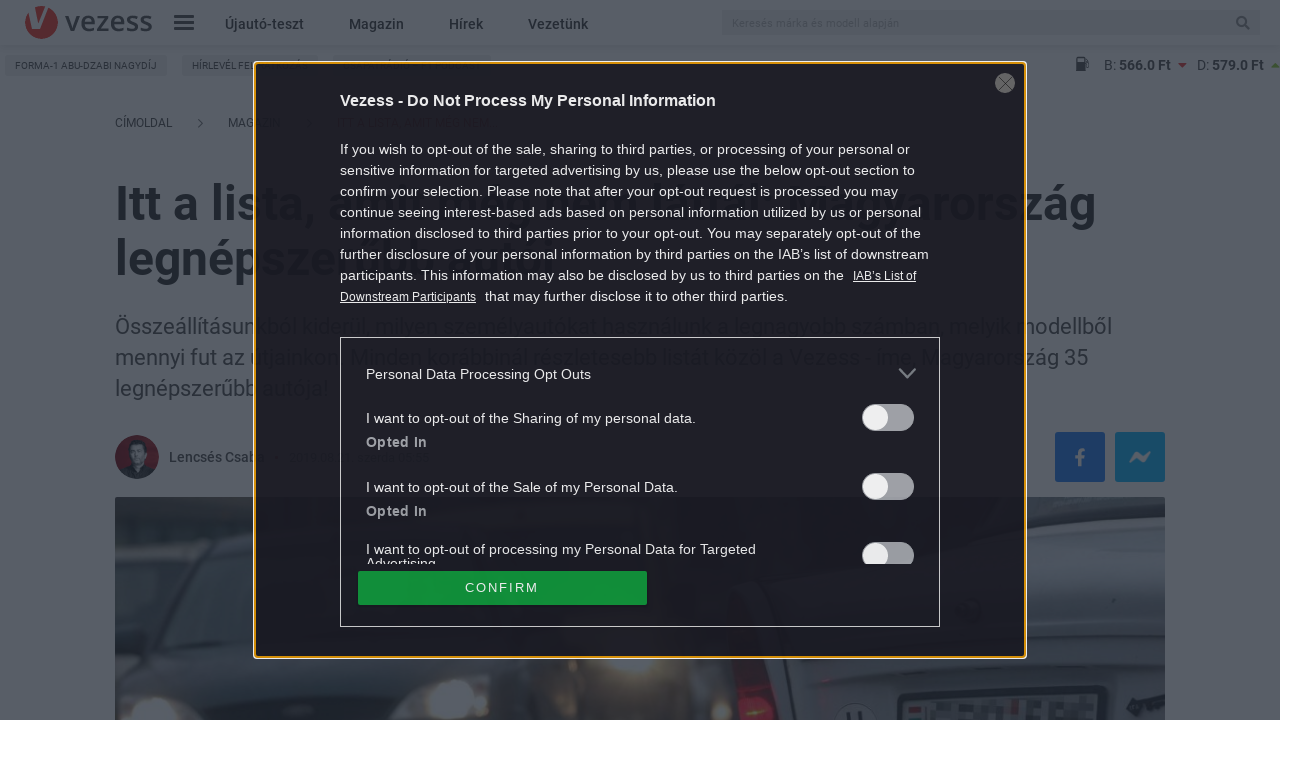

--- FILE ---
content_type: text/html; charset=UTF-8
request_url: https://www.vezess.hu/magazin/2019/08/21/toplista-magyarorszag-legnepszerubb-autoi/?fbclid=IwAR2VYAjoQphRwqIsqkdBaz0PVp95bdNE7PskNi2uNGsw-voT9Qzd6AhjuvE
body_size: 49196
content:
<!DOCTYPE html>
<html xmlns="http://www.w3.org/1999/xhtml" xmlns:og="http://ogp.me/ns#" xmlns:fb="https://www.facebook.com/2008/fbml" dir="ltr" lang="hu" prefix="og: https://ogp.me/ns#" dir="ltr">
<head>
	<meta charset="UTF-8" />
	<meta name="viewport" content="width=device-width, initial-scale=1.0">
	<title>
		Toplista: Magyarország 35 legnépszerűbb autója - Vezess
	</title>
	<meta http-equiv='Content-Type' content='text/html; charset=UTF-8' />
	<meta http-equiv="Content-Language" content="hu-hu" />
	<meta http-equiv="X-UA-Compatible" content="IE=edge" />
	<meta http-equiv="Cache-control" content="public" max-age=3600 />
	<meta property="fb:pages" content="212516791170" />
	<meta property="fb:pages" content="675213705870807" />
	<meta property="fb:pages" content="265348116976959" />
	<meta property="fb:pages" content="1557614154310321" />
	<link rel="shortcut icon" href="https://www.vezess.hu/favicon/1/favicon.ico" type="image/x-icon" />

	
		<!-- All in One SEO Pro 4.9.1.1 - aioseo.com -->
	<meta name="description" content="Összeállításunkból kiderül, milyen személyautókat használunk a legnagyobb számban, melyik modellből mennyi fut az útjainkon. Minden korábbinál részletesebb listát közöl a Vezess - íme, Magyarország 35 legnépszerűbb autója!" />
	<meta name="robots" content="max-snippet:-1, max-image-preview:large, max-video-preview:-1" />
	<meta name="author" content="Lencsés Csaba"/>
	<link rel="canonical" href="https://www.vezess.hu/magazin/2019/08/21/toplista-magyarorszag-legnepszerubb-autoi/" />
	<meta name="generator" content="All in One SEO Pro (AIOSEO) 4.9.1.1" />
		<meta property="og:locale" content="hu_HU" />
		<meta property="og:site_name" content="Vezess" />
		<meta property="og:type" content="article" />
		<meta property="og:title" content="Toplista: Magyarország 35 legnépszerűbb személyautója" />
		<meta property="og:description" content="Összeállításunkból kiderül, milyen személyautókat használunk a legnagyobb számban, melyik modellből mennyi fut az útjainkon. Minden korábbinál részletesebb listát közöl a Vezess - íme, Magyarország 35 legnépszerűbb autója!" />
		<meta property="og:url" content="https://www.vezess.hu/magazin/2019/08/21/toplista-magyarorszag-legnepszerubb-autoi/" />
		<meta property="og:image" content="https://vezess2.p3k.hu/app/uploads/2019/08/mti-jo-2.jpg" />
		<meta property="og:image:secure_url" content="https://vezess2.p3k.hu/app/uploads/2019/08/mti-jo-2.jpg" />
		<meta property="og:image:width" content="1000" />
		<meta property="og:image:height" content="667" />
		<meta property="article:published_time" content="2019-08-21T03:55:52+02:00" />
		<meta property="article:modified_time" content="2019-08-21T07:06:56+02:00" />
		<meta name="twitter:card" content="summary" />
		<meta name="twitter:title" content="Toplista: Magyarország 35 legnépszerűbb személyautója" />
		<meta name="twitter:description" content="Összeállításunkból kiderül, milyen személyautókat használunk a legnagyobb számban, melyik modellből mennyi fut az útjainkon. Minden korábbinál részletesebb listát közöl a Vezess - íme, Magyarország 35 legnépszerűbb autója!" />
		<meta name="twitter:image" content="https://vezess2.p3k.hu/app/uploads/2019/08/mti-jo-2.jpg" />
		<script type="application/ld+json" class="aioseo-schema">
			{"@context":"https:\/\/schema.org","@graph":[{"@type":"BlogPosting","@id":"https:\/\/www.vezess.hu\/magazin\/2019\/08\/21\/toplista-magyarorszag-legnepszerubb-autoi\/#blogposting","name":"Itt a lista, amit m\u00e9g nem l\u00e1tt\u00e1l: Magyarorsz\u00e1g legn\u00e9pszer\u0171bb aut\u00f3i | Vezess","headline":"Itt a lista, amit m\u00e9g nem l\u00e1tt\u00e1l: Magyarorsz\u00e1g legn\u00e9pszer\u0171bb aut\u00f3i","author":{"@id":"https:\/\/www.vezess.hu\/author\/lencses-csaba\/#author"},"publisher":{"@id":"https:\/\/www.vezess.hu\/#organization"},"image":{"@type":"ImageObject","url":"https:\/\/vezess2.p3k.hu\/app\/uploads\/2019\/08\/mti-jo-2.jpg","width":1000,"height":667},"datePublished":"2019-08-21T05:55:52+02:00","dateModified":"2019-08-21T09:06:56+02:00","inLanguage":"hu-HU","mainEntityOfPage":{"@id":"https:\/\/www.vezess.hu\/magazin\/2019\/08\/21\/toplista-magyarorszag-legnepszerubb-autoi\/#webpage"},"isPartOf":{"@id":"https:\/\/www.vezess.hu\/magazin\/2019\/08\/21\/toplista-magyarorszag-legnepszerubb-autoi\/#webpage"},"articleSection":"Magazin, legnagyobb darabsz\u00e1mban fut\u00f3 aut\u00f3k, legn\u00e9pszer\u0171bb aut\u00f3k, magyarok kedvenc aut\u00f3i, toplista, csaba.lencses@vezess.hu"},{"@type":"BreadcrumbList","@id":"https:\/\/www.vezess.hu\/magazin\/2019\/08\/21\/toplista-magyarorszag-legnepszerubb-autoi\/#breadcrumblist","itemListElement":[{"@type":"ListItem","@id":"https:\/\/www.vezess.hu#listItem","position":1,"name":"Home","item":"https:\/\/www.vezess.hu","nextItem":{"@type":"ListItem","@id":"https:\/\/www.vezess.hu\/magazin\/#listItem","name":"Magazin"}},{"@type":"ListItem","@id":"https:\/\/www.vezess.hu\/magazin\/#listItem","position":2,"name":"Magazin","item":"https:\/\/www.vezess.hu\/magazin\/","nextItem":{"@type":"ListItem","@id":"https:\/\/www.vezess.hu\/magazin\/2019\/08\/21\/toplista-magyarorszag-legnepszerubb-autoi\/#listItem","name":"Itt a lista, amit m\u00e9g nem l\u00e1tt\u00e1l: Magyarorsz\u00e1g legn\u00e9pszer\u0171bb aut\u00f3i"},"previousItem":{"@type":"ListItem","@id":"https:\/\/www.vezess.hu#listItem","name":"Home"}},{"@type":"ListItem","@id":"https:\/\/www.vezess.hu\/magazin\/2019\/08\/21\/toplista-magyarorszag-legnepszerubb-autoi\/#listItem","position":3,"name":"Itt a lista, amit m\u00e9g nem l\u00e1tt\u00e1l: Magyarorsz\u00e1g legn\u00e9pszer\u0171bb aut\u00f3i","previousItem":{"@type":"ListItem","@id":"https:\/\/www.vezess.hu\/magazin\/#listItem","name":"Magazin"}}]},{"@type":"Organization","@id":"https:\/\/www.vezess.hu\/#organization","name":"Vezess","description":"Az aut\u00f3z\u00e1s kaland, az aut\u00f3v\u00e1s\u00e1rl\u00e1s nem","url":"https:\/\/www.vezess.hu\/"},{"@type":"Person","@id":"https:\/\/www.vezess.hu\/author\/lencses-csaba\/#author","url":"https:\/\/www.vezess.hu\/author\/lencses-csaba\/","name":"Lencs\u00e9s Csaba","image":{"@type":"ImageObject","@id":"https:\/\/www.vezess.hu\/magazin\/2019\/08\/21\/toplista-magyarorszag-legnepszerubb-autoi\/#authorImage","url":"https:\/\/www.vezess.hu\/app\/uploads\/2022\/09\/avatar_user_13_1662379319-96x96.png","width":96,"height":96,"caption":"Lencs\u00e9s Csaba"}},{"@type":"WebPage","@id":"https:\/\/www.vezess.hu\/magazin\/2019\/08\/21\/toplista-magyarorszag-legnepszerubb-autoi\/#webpage","url":"https:\/\/www.vezess.hu\/magazin\/2019\/08\/21\/toplista-magyarorszag-legnepszerubb-autoi\/","name":"Itt a lista, amit m\u00e9g nem l\u00e1tt\u00e1l: Magyarorsz\u00e1g legn\u00e9pszer\u0171bb aut\u00f3i | Vezess","description":"\u00d6ssze\u00e1ll\u00edt\u00e1sunkb\u00f3l kider\u00fcl, milyen szem\u00e9lyaut\u00f3kat haszn\u00e1lunk a legnagyobb sz\u00e1mban, melyik modellb\u0151l mennyi fut az \u00fatjainkon. Minden kor\u00e1bbin\u00e1l r\u00e9szletesebb list\u00e1t k\u00f6z\u00f6l a Vezess - \u00edme, Magyarorsz\u00e1g 35 legn\u00e9pszer\u0171bb aut\u00f3ja!","inLanguage":"hu-HU","isPartOf":{"@id":"https:\/\/www.vezess.hu\/#website"},"breadcrumb":{"@id":"https:\/\/www.vezess.hu\/magazin\/2019\/08\/21\/toplista-magyarorszag-legnepszerubb-autoi\/#breadcrumblist"},"author":{"@id":"https:\/\/www.vezess.hu\/author\/lencses-csaba\/#author"},"creator":{"@id":"https:\/\/www.vezess.hu\/author\/lencses-csaba\/#author"},"image":{"@type":"ImageObject","url":"https:\/\/vezess2.p3k.hu\/app\/uploads\/2019\/08\/mti-jo-2.jpg","@id":"https:\/\/www.vezess.hu\/magazin\/2019\/08\/21\/toplista-magyarorszag-legnepszerubb-autoi\/#mainImage","width":1000,"height":667},"primaryImageOfPage":{"@id":"https:\/\/www.vezess.hu\/magazin\/2019\/08\/21\/toplista-magyarorszag-legnepszerubb-autoi\/#mainImage"},"datePublished":"2019-08-21T05:55:52+02:00","dateModified":"2019-08-21T09:06:56+02:00"},{"@type":"WebSite","@id":"https:\/\/www.vezess.hu\/#website","url":"https:\/\/www.vezess.hu\/","name":"Vezess","description":"Az aut\u00f3z\u00e1s kaland, az aut\u00f3v\u00e1s\u00e1rl\u00e1s nem","inLanguage":"hu-HU","publisher":{"@id":"https:\/\/www.vezess.hu\/#organization"}}]}
		</script>
		<!-- All in One SEO Pro -->

<script type="application/ld+json">
{
    "@context": "https://schema.org",
    "@type": "NewsArticle",
    "@id": "https://www.vezess.hu/magazin/2019/08/21/toplista-magyarorszag-legnepszerubb-autoi/#newsarticle",
    "headline": "Itt a lista, amit még nem láttál: Magyarország legnépszerűbb autói",
    "description": "Összeállításunkból kiderül, milyen személyautókat használunk a legnagyobb számban, melyik modellből mennyi fut az útjainkon. Minden korábbinál részletesebb listát közöl a Vezess - íme, Magyarország 35 legnépszerűbb autója!",
    "datePublished": "2019-08-21T05:55:52+02:00",
    "dateModified": "2019-08-21T09:06:56+02:00",
    "articleSection": "Magazin",
    "wordCount": 1735,
    "author": [
        {
            "@type": "Person",
            "name": "Lencsés Csaba"
        }
    ],
    "isAccessibleForFree": true,
    "mainEntityOfPage": "https://www.vezess.hu/magazin/2019/08/21/toplista-magyarorszag-legnepszerubb-autoi/",
    "isPartOf": [
        {
            "@type": "CollectionPage",
            "@id": "https://www.vezess.hu/magazin/",
            "name": "Magazin",
            "url": "https://www.vezess.hu/magazin/"
        },
        {
            "@type": "WebSite",
            "@id": "https://www.vezess.hu/#website",
            "name": "Vezess",
            "url": "https://www.vezess.hu/"
        }
    ],
    "image": {
        "@type": "ImageObject",
        "url": "https://vezess2.p3k.hu/app/uploads/2019/08/mti-jo-2.jpg",
        "width": 1000,
        "height": 667
    },
    "publisher": {
        "@type": "NewsMediaOrganization",
        "@id": "https://www.vezess.hu/#publisher",
        "name": "Vezess",
        "logo": {
            "@type": "ImageObject",
            "url": "https://www.vezess.hu/app/themes/vezess/images/vezess-logo-red.png",
            "width": 220,
            "height": 72
        }
    }
}
</script>
<link rel="alternate" type="application/rss+xml" title="Vezess &raquo; Itt a lista, amit még nem láttál: Magyarország legnépszerűbb autói hozzászólás hírcsatorna" href="https://www.vezess.hu/magazin/2019/08/21/toplista-magyarorszag-legnepszerubb-autoi/feed/" />
<script type="text/javascript">
window._wpemojiSettings = {"baseUrl":"https:\/\/s.w.org\/images\/core\/emoji\/14.0.0\/72x72\/","ext":".png","svgUrl":"https:\/\/s.w.org\/images\/core\/emoji\/14.0.0\/svg\/","svgExt":".svg","source":{"concatemoji":"https:\/\/www.vezess.hu\/wordpress-core\/wp-includes\/js\/wp-emoji-release.min.js?ver=6.3.1"}};
/*! This file is auto-generated */
!function(i,n){var o,s,e;function c(e){try{var t={supportTests:e,timestamp:(new Date).valueOf()};sessionStorage.setItem(o,JSON.stringify(t))}catch(e){}}function p(e,t,n){e.clearRect(0,0,e.canvas.width,e.canvas.height),e.fillText(t,0,0);var t=new Uint32Array(e.getImageData(0,0,e.canvas.width,e.canvas.height).data),r=(e.clearRect(0,0,e.canvas.width,e.canvas.height),e.fillText(n,0,0),new Uint32Array(e.getImageData(0,0,e.canvas.width,e.canvas.height).data));return t.every(function(e,t){return e===r[t]})}function u(e,t,n){switch(t){case"flag":return n(e,"\ud83c\udff3\ufe0f\u200d\u26a7\ufe0f","\ud83c\udff3\ufe0f\u200b\u26a7\ufe0f")?!1:!n(e,"\ud83c\uddfa\ud83c\uddf3","\ud83c\uddfa\u200b\ud83c\uddf3")&&!n(e,"\ud83c\udff4\udb40\udc67\udb40\udc62\udb40\udc65\udb40\udc6e\udb40\udc67\udb40\udc7f","\ud83c\udff4\u200b\udb40\udc67\u200b\udb40\udc62\u200b\udb40\udc65\u200b\udb40\udc6e\u200b\udb40\udc67\u200b\udb40\udc7f");case"emoji":return!n(e,"\ud83e\udef1\ud83c\udffb\u200d\ud83e\udef2\ud83c\udfff","\ud83e\udef1\ud83c\udffb\u200b\ud83e\udef2\ud83c\udfff")}return!1}function f(e,t,n){var r="undefined"!=typeof WorkerGlobalScope&&self instanceof WorkerGlobalScope?new OffscreenCanvas(300,150):i.createElement("canvas"),a=r.getContext("2d",{willReadFrequently:!0}),o=(a.textBaseline="top",a.font="600 32px Arial",{});return e.forEach(function(e){o[e]=t(a,e,n)}),o}function t(e){var t=i.createElement("script");t.src=e,t.defer=!0,i.head.appendChild(t)}"undefined"!=typeof Promise&&(o="wpEmojiSettingsSupports",s=["flag","emoji"],n.supports={everything:!0,everythingExceptFlag:!0},e=new Promise(function(e){i.addEventListener("DOMContentLoaded",e,{once:!0})}),new Promise(function(t){var n=function(){try{var e=JSON.parse(sessionStorage.getItem(o));if("object"==typeof e&&"number"==typeof e.timestamp&&(new Date).valueOf()<e.timestamp+604800&&"object"==typeof e.supportTests)return e.supportTests}catch(e){}return null}();if(!n){if("undefined"!=typeof Worker&&"undefined"!=typeof OffscreenCanvas&&"undefined"!=typeof URL&&URL.createObjectURL&&"undefined"!=typeof Blob)try{var e="postMessage("+f.toString()+"("+[JSON.stringify(s),u.toString(),p.toString()].join(",")+"));",r=new Blob([e],{type:"text/javascript"}),a=new Worker(URL.createObjectURL(r),{name:"wpTestEmojiSupports"});return void(a.onmessage=function(e){c(n=e.data),a.terminate(),t(n)})}catch(e){}c(n=f(s,u,p))}t(n)}).then(function(e){for(var t in e)n.supports[t]=e[t],n.supports.everything=n.supports.everything&&n.supports[t],"flag"!==t&&(n.supports.everythingExceptFlag=n.supports.everythingExceptFlag&&n.supports[t]);n.supports.everythingExceptFlag=n.supports.everythingExceptFlag&&!n.supports.flag,n.DOMReady=!1,n.readyCallback=function(){n.DOMReady=!0}}).then(function(){return e}).then(function(){var e;n.supports.everything||(n.readyCallback(),(e=n.source||{}).concatemoji?t(e.concatemoji):e.wpemoji&&e.twemoji&&(t(e.twemoji),t(e.wpemoji)))}))}((window,document),window._wpemojiSettings);
</script>
<style type="text/css">
img.wp-smiley,
img.emoji {
	display: inline !important;
	border: none !important;
	box-shadow: none !important;
	height: 1em !important;
	width: 1em !important;
	margin: 0 0.07em !important;
	vertical-align: -0.1em !important;
	background: none !important;
	padding: 0 !important;
}
</style>
	<link rel='stylesheet' id='wp-block-library-css' href='https://www.vezess.hu/wordpress-core/wp-includes/css/dist/block-library/style.min.css?ver=1767877866' type='text/css' media='all' />
<link rel='stylesheet' id='aioseo/css/src/vue/standalone/blocks/table-of-contents/global.scss-css' href='https://www.vezess.hu/app/plugins/all-in-one-seo-pro/dist/Pro/assets/css/table-of-contents/global.e90f6d47.css?ver=4.9.1.1' type='text/css' media='all' />
<link rel='stylesheet' id='aioseo/css/src/vue/standalone/blocks/pro/recipe/global.scss-css' href='https://www.vezess.hu/app/plugins/all-in-one-seo-pro/dist/Pro/assets/css/recipe/global.67a3275f.css?ver=4.9.1.1' type='text/css' media='all' />
<link rel='stylesheet' id='aioseo/css/src/vue/standalone/blocks/pro/product/global.scss-css' href='https://www.vezess.hu/app/plugins/all-in-one-seo-pro/dist/Pro/assets/css/product/global.61066cfb.css?ver=4.9.1.1' type='text/css' media='all' />
<style id='classic-theme-styles-inline-css' type='text/css'>
/*! This file is auto-generated */
.wp-block-button__link{color:#fff;background-color:#32373c;border-radius:9999px;box-shadow:none;text-decoration:none;padding:calc(.667em + 2px) calc(1.333em + 2px);font-size:1.125em}.wp-block-file__button{background:#32373c;color:#fff;text-decoration:none}
</style>
<style id='global-styles-inline-css' type='text/css'>
body{--wp--preset--color--black: #000000;--wp--preset--color--cyan-bluish-gray: #abb8c3;--wp--preset--color--white: #ffffff;--wp--preset--color--pale-pink: #f78da7;--wp--preset--color--vivid-red: #cf2e2e;--wp--preset--color--luminous-vivid-orange: #ff6900;--wp--preset--color--luminous-vivid-amber: #fcb900;--wp--preset--color--light-green-cyan: #7bdcb5;--wp--preset--color--vivid-green-cyan: #00d084;--wp--preset--color--pale-cyan-blue: #8ed1fc;--wp--preset--color--vivid-cyan-blue: #0693e3;--wp--preset--color--vivid-purple: #9b51e0;--wp--preset--gradient--vivid-cyan-blue-to-vivid-purple: linear-gradient(135deg,rgba(6,147,227,1) 0%,rgb(155,81,224) 100%);--wp--preset--gradient--light-green-cyan-to-vivid-green-cyan: linear-gradient(135deg,rgb(122,220,180) 0%,rgb(0,208,130) 100%);--wp--preset--gradient--luminous-vivid-amber-to-luminous-vivid-orange: linear-gradient(135deg,rgba(252,185,0,1) 0%,rgba(255,105,0,1) 100%);--wp--preset--gradient--luminous-vivid-orange-to-vivid-red: linear-gradient(135deg,rgba(255,105,0,1) 0%,rgb(207,46,46) 100%);--wp--preset--gradient--very-light-gray-to-cyan-bluish-gray: linear-gradient(135deg,rgb(238,238,238) 0%,rgb(169,184,195) 100%);--wp--preset--gradient--cool-to-warm-spectrum: linear-gradient(135deg,rgb(74,234,220) 0%,rgb(151,120,209) 20%,rgb(207,42,186) 40%,rgb(238,44,130) 60%,rgb(251,105,98) 80%,rgb(254,248,76) 100%);--wp--preset--gradient--blush-light-purple: linear-gradient(135deg,rgb(255,206,236) 0%,rgb(152,150,240) 100%);--wp--preset--gradient--blush-bordeaux: linear-gradient(135deg,rgb(254,205,165) 0%,rgb(254,45,45) 50%,rgb(107,0,62) 100%);--wp--preset--gradient--luminous-dusk: linear-gradient(135deg,rgb(255,203,112) 0%,rgb(199,81,192) 50%,rgb(65,88,208) 100%);--wp--preset--gradient--pale-ocean: linear-gradient(135deg,rgb(255,245,203) 0%,rgb(182,227,212) 50%,rgb(51,167,181) 100%);--wp--preset--gradient--electric-grass: linear-gradient(135deg,rgb(202,248,128) 0%,rgb(113,206,126) 100%);--wp--preset--gradient--midnight: linear-gradient(135deg,rgb(2,3,129) 0%,rgb(40,116,252) 100%);--wp--preset--font-size--small: 13px;--wp--preset--font-size--medium: 20px;--wp--preset--font-size--large: 36px;--wp--preset--font-size--x-large: 42px;--wp--preset--spacing--20: 0.44rem;--wp--preset--spacing--30: 0.67rem;--wp--preset--spacing--40: 1rem;--wp--preset--spacing--50: 1.5rem;--wp--preset--spacing--60: 2.25rem;--wp--preset--spacing--70: 3.38rem;--wp--preset--spacing--80: 5.06rem;--wp--preset--shadow--natural: 6px 6px 9px rgba(0, 0, 0, 0.2);--wp--preset--shadow--deep: 12px 12px 50px rgba(0, 0, 0, 0.4);--wp--preset--shadow--sharp: 6px 6px 0px rgba(0, 0, 0, 0.2);--wp--preset--shadow--outlined: 6px 6px 0px -3px rgba(255, 255, 255, 1), 6px 6px rgba(0, 0, 0, 1);--wp--preset--shadow--crisp: 6px 6px 0px rgba(0, 0, 0, 1);}:where(.is-layout-flex){gap: 0.5em;}:where(.is-layout-grid){gap: 0.5em;}body .is-layout-flow > .alignleft{float: left;margin-inline-start: 0;margin-inline-end: 2em;}body .is-layout-flow > .alignright{float: right;margin-inline-start: 2em;margin-inline-end: 0;}body .is-layout-flow > .aligncenter{margin-left: auto !important;margin-right: auto !important;}body .is-layout-constrained > .alignleft{float: left;margin-inline-start: 0;margin-inline-end: 2em;}body .is-layout-constrained > .alignright{float: right;margin-inline-start: 2em;margin-inline-end: 0;}body .is-layout-constrained > .aligncenter{margin-left: auto !important;margin-right: auto !important;}body .is-layout-constrained > :where(:not(.alignleft):not(.alignright):not(.alignfull)){max-width: var(--wp--style--global--content-size);margin-left: auto !important;margin-right: auto !important;}body .is-layout-constrained > .alignwide{max-width: var(--wp--style--global--wide-size);}body .is-layout-flex{display: flex;}body .is-layout-flex{flex-wrap: wrap;align-items: center;}body .is-layout-flex > *{margin: 0;}body .is-layout-grid{display: grid;}body .is-layout-grid > *{margin: 0;}:where(.wp-block-columns.is-layout-flex){gap: 2em;}:where(.wp-block-columns.is-layout-grid){gap: 2em;}:where(.wp-block-post-template.is-layout-flex){gap: 1.25em;}:where(.wp-block-post-template.is-layout-grid){gap: 1.25em;}.has-black-color{color: var(--wp--preset--color--black) !important;}.has-cyan-bluish-gray-color{color: var(--wp--preset--color--cyan-bluish-gray) !important;}.has-white-color{color: var(--wp--preset--color--white) !important;}.has-pale-pink-color{color: var(--wp--preset--color--pale-pink) !important;}.has-vivid-red-color{color: var(--wp--preset--color--vivid-red) !important;}.has-luminous-vivid-orange-color{color: var(--wp--preset--color--luminous-vivid-orange) !important;}.has-luminous-vivid-amber-color{color: var(--wp--preset--color--luminous-vivid-amber) !important;}.has-light-green-cyan-color{color: var(--wp--preset--color--light-green-cyan) !important;}.has-vivid-green-cyan-color{color: var(--wp--preset--color--vivid-green-cyan) !important;}.has-pale-cyan-blue-color{color: var(--wp--preset--color--pale-cyan-blue) !important;}.has-vivid-cyan-blue-color{color: var(--wp--preset--color--vivid-cyan-blue) !important;}.has-vivid-purple-color{color: var(--wp--preset--color--vivid-purple) !important;}.has-black-background-color{background-color: var(--wp--preset--color--black) !important;}.has-cyan-bluish-gray-background-color{background-color: var(--wp--preset--color--cyan-bluish-gray) !important;}.has-white-background-color{background-color: var(--wp--preset--color--white) !important;}.has-pale-pink-background-color{background-color: var(--wp--preset--color--pale-pink) !important;}.has-vivid-red-background-color{background-color: var(--wp--preset--color--vivid-red) !important;}.has-luminous-vivid-orange-background-color{background-color: var(--wp--preset--color--luminous-vivid-orange) !important;}.has-luminous-vivid-amber-background-color{background-color: var(--wp--preset--color--luminous-vivid-amber) !important;}.has-light-green-cyan-background-color{background-color: var(--wp--preset--color--light-green-cyan) !important;}.has-vivid-green-cyan-background-color{background-color: var(--wp--preset--color--vivid-green-cyan) !important;}.has-pale-cyan-blue-background-color{background-color: var(--wp--preset--color--pale-cyan-blue) !important;}.has-vivid-cyan-blue-background-color{background-color: var(--wp--preset--color--vivid-cyan-blue) !important;}.has-vivid-purple-background-color{background-color: var(--wp--preset--color--vivid-purple) !important;}.has-black-border-color{border-color: var(--wp--preset--color--black) !important;}.has-cyan-bluish-gray-border-color{border-color: var(--wp--preset--color--cyan-bluish-gray) !important;}.has-white-border-color{border-color: var(--wp--preset--color--white) !important;}.has-pale-pink-border-color{border-color: var(--wp--preset--color--pale-pink) !important;}.has-vivid-red-border-color{border-color: var(--wp--preset--color--vivid-red) !important;}.has-luminous-vivid-orange-border-color{border-color: var(--wp--preset--color--luminous-vivid-orange) !important;}.has-luminous-vivid-amber-border-color{border-color: var(--wp--preset--color--luminous-vivid-amber) !important;}.has-light-green-cyan-border-color{border-color: var(--wp--preset--color--light-green-cyan) !important;}.has-vivid-green-cyan-border-color{border-color: var(--wp--preset--color--vivid-green-cyan) !important;}.has-pale-cyan-blue-border-color{border-color: var(--wp--preset--color--pale-cyan-blue) !important;}.has-vivid-cyan-blue-border-color{border-color: var(--wp--preset--color--vivid-cyan-blue) !important;}.has-vivid-purple-border-color{border-color: var(--wp--preset--color--vivid-purple) !important;}.has-vivid-cyan-blue-to-vivid-purple-gradient-background{background: var(--wp--preset--gradient--vivid-cyan-blue-to-vivid-purple) !important;}.has-light-green-cyan-to-vivid-green-cyan-gradient-background{background: var(--wp--preset--gradient--light-green-cyan-to-vivid-green-cyan) !important;}.has-luminous-vivid-amber-to-luminous-vivid-orange-gradient-background{background: var(--wp--preset--gradient--luminous-vivid-amber-to-luminous-vivid-orange) !important;}.has-luminous-vivid-orange-to-vivid-red-gradient-background{background: var(--wp--preset--gradient--luminous-vivid-orange-to-vivid-red) !important;}.has-very-light-gray-to-cyan-bluish-gray-gradient-background{background: var(--wp--preset--gradient--very-light-gray-to-cyan-bluish-gray) !important;}.has-cool-to-warm-spectrum-gradient-background{background: var(--wp--preset--gradient--cool-to-warm-spectrum) !important;}.has-blush-light-purple-gradient-background{background: var(--wp--preset--gradient--blush-light-purple) !important;}.has-blush-bordeaux-gradient-background{background: var(--wp--preset--gradient--blush-bordeaux) !important;}.has-luminous-dusk-gradient-background{background: var(--wp--preset--gradient--luminous-dusk) !important;}.has-pale-ocean-gradient-background{background: var(--wp--preset--gradient--pale-ocean) !important;}.has-electric-grass-gradient-background{background: var(--wp--preset--gradient--electric-grass) !important;}.has-midnight-gradient-background{background: var(--wp--preset--gradient--midnight) !important;}.has-small-font-size{font-size: var(--wp--preset--font-size--small) !important;}.has-medium-font-size{font-size: var(--wp--preset--font-size--medium) !important;}.has-large-font-size{font-size: var(--wp--preset--font-size--large) !important;}.has-x-large-font-size{font-size: var(--wp--preset--font-size--x-large) !important;}
.wp-block-navigation a:where(:not(.wp-element-button)){color: inherit;}
:where(.wp-block-post-template.is-layout-flex){gap: 1.25em;}:where(.wp-block-post-template.is-layout-grid){gap: 1.25em;}
:where(.wp-block-columns.is-layout-flex){gap: 2em;}:where(.wp-block-columns.is-layout-grid){gap: 2em;}
.wp-block-pullquote{font-size: 1.5em;line-height: 1.6;}
</style>
<link rel='stylesheet' id='article-page-desktop-critical-css' href='https://www.vezess.hu/app/themes/vezess/dist/css/article-page-desktop-critical.css?ver=1767877866' type='text/css' media='all' />
<link rel='stylesheet' id='vezess.vezess-article-component-widgets-css' href='https://www.vezess.hu/app/plugins/vezess-article-component-widgets/assets/css/vezess-article-component-widgets.css?ver=1767877866' type='text/css' media='all' />
<link rel='stylesheet' id='sponsoredpost_css-css' href='https://www.vezess.hu/app/plugins/central-sales-sponsored-block/assets/css/sponsoredpost.css?ver=1767877866' type='text/css' media='all' />
<link rel='stylesheet' id='wp_mailjet_form_builder_widget-widget-front-styles-css' href='https://www.vezess.hu/app/plugins/mailjet-for-wordpress/src/widgetformbuilder/css/front-widget.css?ver=6.1.3' type='text/css' media='all' />
<script type='text/javascript' src='https://www.vezess.hu/wordpress-core/wp-includes/js/underscore.min.js?ver=1.13.4' id='underscore-js'></script>
<script type='text/javascript' src='https://www.vezess.hu/wordpress-core/wp-includes/js/jquery/jquery.min.js?ver=3.7.0' id='jquery-core-js'></script>
<script type='text/javascript' src='https://www.vezess.hu/wordpress-core/wp-includes/js/jquery/jquery-migrate.min.js?ver=3.4.1' id='jquery-migrate-js'></script>
<script type='text/javascript' src='https://www.vezess.hu/app/themes/vezess/dist/js/common-header.js?ver=1767877866' id='common_header-js'></script>
<script type='text/javascript' id='vezess.ajax-js-extra'>
/* <![CDATA[ */
var vezess_ajax_params = {"url":"https:\/\/www.vezess.hu\/wordpress-core\/wp-admin\/admin-ajax.php","better_url":"https:\/\/www.vezess.hu\/ajax.php"};
/* ]]> */
</script>
<script type='text/javascript' src='https://www.vezess.hu/app/plugins/vezess/assets/js/vezess_ajax.js?ver=1767877866' id='vezess.ajax-js'></script>
<script type='text/javascript' src='https://www.vezess.hu/app/plugins/vezess-article-component-widgets/assets/js/article_before_after_slider.js?ver=1767877866' id='vezess.article_before_after_slider-js'></script>
<script type='text/javascript' id='sponsoredpost_js-js-extra'>
/* <![CDATA[ */
var sponsoredpost_params = {"datas":{"alvas":{"posts":[{"permalink":"https:\/\/www.vezess.hu\/driver\/2021\/09\/23\/rossz-szokasok-amelyek-negativan-befolyasoljak-alvasunkat\/","title":"Rossz szok\u00e1sok, amelyek negat\u00edvan befoly\u00e1solj\u00e1k alv\u00e1sunkat","excerpt":"Felm\u00e9r\u00e9sek szerint a magyar lakoss\u00e1g 15-30 sz\u00e1zal\u00e9ka szenved valamilyen alv\u00e1szavart\u00f3l, \u00e9s minden m\u00e1sodik ember tal\u00e1lkozott m\u00e1r \u00e9lete sor\u00e1n ezzel a probl\u00e9m\u00e1val. Ha a k\u00f6vetkez\u0151 rossz p\u00e9ld\u00e1k a te \u00e9letedben is el\u0151fordulnak, akkor j\u00f3 es\u00e9llyel te is k\u00fcszk\u00f6dsz alv\u00e1sprobl\u00e9m\u00e1kkal.","image":"https:\/\/vezess2.p3k.hu\/app\/uploads\/2021\/07\/man-909049_1920.jpg"},{"permalink":"https:\/\/www.vezess.hu\/driver\/2021\/09\/15\/veszelyt-jelent-a-volan-mogott-minden-otodik-magyar\/","title":"Vesz\u00e9lyt jelent a vol\u00e1n m\u00f6g\u00f6tt minden \u00f6t\u00f6dik magyar","excerpt":"Az \u00e9let minden ter\u00fclet\u00e9re, k\u00f6zt\u00fck a vezet\u00e9sre is hat\u00e1ssal van, hogy mennyit alszunk. A rossz min\u0151s\u00e9g\u0171 alv\u00e1s komoly k\u00f6vetkezm\u00e9nyekkel, illetve vesz\u00e9lyekkel j\u00e1rhat.","image":"https:\/\/vezess2.p3k.hu\/app\/uploads\/2020\/10\/bjasz20181116012.jpg"},{"permalink":"https:\/\/www.vezess.hu\/driver\/2021\/09\/15\/rosszul-alszol-ez-lehet-az-oka\/","title":"Rosszul alszol? Ez lehet az oka","excerpt":"Az emberi l\u00e9t fontos r\u00e9sze az alv\u00e1s, ez\u00e9rt ha alv\u00e1sprobl\u00e9m\u00e1kt\u00f3l szenved\u00fcnk, komoly roml\u00e1s k\u00f6vetkezhet be \u00e9letmin\u0151s\u00e9g\u00fcnkben. A rossz alv\u00e1s okai \u00e9s k\u00f6vetkezm\u00e9nyei gyakran lehetnek ugyanazok.","image":"https:\/\/vezess2.p3k.hu\/app\/uploads\/2021\/07\/gettyimages-1038999772.jpg"}],"term_name":"Alv\u00e1s"},"aranyer":{"posts":[{"permalink":"https:\/\/www.vezess.hu\/driver\/2020\/01\/20\/fajdalom-a-vegbelnel-ez-lehet-az-oka\/","title":"F\u00e1jdalom a v\u00e9gb\u00e9ln\u00e9l? Ez lehet az oka","excerpt":"WC-re menni a vil\u00e1g legterm\u00e9szetesebb dolga, amikor h\u00edv a term\u00e9szet, akkor engedelmeskedni kell a parancsnak \u00e9s meg kell tenni a k\u00e9tbet\u0171s kit\u00e9r\u0151t. ","image":"https:\/\/vezess2.p3k.hu\/app\/uploads\/2020\/01\/venereal-diseases-2794380_1920.jpg"},{"permalink":"https:\/\/www.vezess.hu\/driver\/2020\/01\/20\/aranyer-elmulaszthato-vagy-egyutt-kell-vele-elni\/","title":"Arany\u00e9r: elmulaszthat\u00f3, vagy egy\u00fctt kell vele \u00e9lni?","excerpt":"Az arany\u00e9r m\u00e1r-m\u00e1r n\u00e9pbetegs\u00e9gnek sz\u00e1m\u00edt, holott sz\u00e1mos m\u00f3d l\u00e9tezik a kezel\u00e9s\u00e9re. Nem szabad belet\u00f6r\u0151dni a probl\u00e9m\u00e1ba! ","image":"https:\/\/vezess2.p3k.hu\/app\/uploads\/2019\/12\/jeans-3051102_1920.jpg"},{"permalink":"https:\/\/www.vezess.hu\/driver\/2020\/01\/20\/ide-vezet-a-tulzott-karrierizmus-betegge-tette-a-torteto-ferfit-a-ceges-auto-x\/","title":"Ide vezet a t\u00falzott karrierizmus: betegg\u00e9 tette a t\u00f6rtet\u0151 f\u00e9rfit a c\u00e9ges aut\u00f3! (x)","excerpt":"M\u00e1rton boldog volt, amikor megkapta \u00e9lete els\u0151 c\u00e9ges aut\u00f3j\u00e1t, p\u00e1r nap m\u00falva m\u00e1r a sarki boltba is csak azzal j\u00e1rt. Az \u00e1lland\u00f3 kocsik\u00e1z\u00e1snak meglett az eredm\u00e9nye, a fiatalember egyre furcs\u00e1bb t\u00fcneteket vett \u00e9szre mag\u00e1n.","image":"https:\/\/vezess2.p3k.hu\/app\/uploads\/2020\/01\/depositphotos_271446096_l-2015-1.jpg"}],"term_name":"Arany\u00e9r"},"aranyer-proktis":{"posts":[{"permalink":"https:\/\/www.vezess.hu\/driver\/2020\/07\/22\/ezen-mar-csak-a-proktologus-segithet\/","title":"Ezen m\u00e1r csak a proktol\u00f3gus seg\u00edthet","excerpt":"Kor\u00e1bban m\u00e1r t\u00f6bb cikkben is ut\u00e1naj\u00e1rtuk, mi\u00e9rt nem szabad f\u00e9lv\u00e1llr\u00f3l venni az aranyeret, illetve mit kell tenni az els\u0151 t\u00fcnetek jelentkez\u00e9sekor. Ha valaki figyelmen k\u00edv\u00fcl hagyja az arany\u00e9r els\u0151 jeleit \u00e9s arra v\u00e1r, hogy az eg\u00e9sz majd elm\u00falik mag\u00e1t\u00f3l, az minden bizonnyal id\u0151vel s\u00falyosabb szimpt\u00f3m\u00e1kkal lesz k\u00e9nytelen megk\u00fczdeni.","image":"https:\/\/vezess2.p3k.hu\/app\/uploads\/2020\/07\/aranyere_20200722_ap_01.jpg"},{"permalink":"https:\/\/www.vezess.hu\/driver\/2020\/07\/22\/valoban-elmulaszthato-e-az-aranyer\/","title":"Val\u00f3ban elmulaszthat\u00f3 az arany\u00e9r?","excerpt":"Nemcsak Magyarorsz\u00e1gon, hanem az eg\u00e9sz vil\u00e1gon az arany\u00e9r gyakorlatilag n\u00e9pbetegs\u00e9gnek sz\u00e1m\u00edt. Az enyh\u00e9bb t\u00fcnetek kezel\u00e9se m\u00e9g megoldhat\u00f3 helyileg hat\u00f3 v\u00e9gb\u00e9lk\u00fapok, ken\u0151cs\u00f6k haszn\u00e1lat\u00e1val vagy sz\u00e1jon \u00e1t szedhet\u0151 gy\u00f3gyszerekkel, azonban el\u0151rehaladottabb esetekben ez m\u00e1r nem el\u00e9g. De van-e rem\u00e9ny azok sz\u00e1m\u00e1ra, akik s\u00falyosabb panaszokkal fordulnak orvoshoz? Elmulaszthat\u00f3-e teljesen az arany\u00e9r, vagy csak a t\u00fcneteket lehet kezelni?","image":"https:\/\/vezess2.p3k.hu\/app\/uploads\/2020\/07\/man-2734073_1920.jpg"},{"permalink":"https:\/\/www.vezess.hu\/driver\/2020\/07\/16\/erre-erdemes-figyelni-ha-parod-gyermeket-var\/","title":"Erre \u00e9rdemes figyelni, ha p\u00e1rod gyermeket v\u00e1r","excerpt":"A babav\u00e1r\u00e1s sz\u00e1mtalan meghitt \u00e9s eml\u00e9kezetes pillanattal aj\u00e1nd\u00e9kozza meg a leend\u0151 sz\u00fcl\u0151ket. Az \u00e1ldott \u00e1llapotban l\u00e9v\u0151 kismam\u00e1k teste azonban nagy v\u00e1ltoz\u00e1sokon megy kereszt\u00fcl az alatt a kilenc h\u00f3nap alatt, am\u00edg a baba el\u00e9g er\u0151ss\u00e9 \u00e9s \u00e9rett\u00e9 v\u00e1lik ahhoz, hogy a vil\u00e1gra j\u00f6jj\u00f6n. ","image":"https:\/\/vezess2.p3k.hu\/app\/uploads\/2020\/06\/kismama_01-1.jpg"}],"term_name":"Arany\u00e9r-Proktis"},"best-cars":{"posts":[{"permalink":"https:\/\/www.vezess.hu\/hirek\/2019\/10\/22\/a-shell-helix-ultra-uj-utat-nyit-a-motorolaj-vedelmet-ado-uj-szabvany-fele\/","title":"A v\u00e9gzetes motorhib\u00e1t\u00f3l is \u00f3v Shell Helix Ultra (X)","excerpt":"Az \u00faj API SN PLUS szabv\u00e1ny bevezet\u00e9s\u00e9vel egyidej\u0171leg a Shell Helix Ultra bemutatja \u00faj term\u00e9kcsal\u00e1dj\u00e1t, amely fejlett v\u00e9delmet ny\u00fajt a korszer\u0171 turb\u00f3felt\u00f6lt\u0151s motoroknak ","image":"https:\/\/vezess2.p3k.hu\/app\/uploads\/2019\/10\/helix.jpg"}],"term_name":"Best Cars"},"ferfiassag":{"posts":[{"permalink":"https:\/\/www.vezess.hu\/driver\/2019\/09\/10\/5-ok-ami-elronthatja-az-ejszakai-pihenesed\/","title":"5 ok, ami elronthatja az \u00e9jszakai pihen\u00e9sed","excerpt":"Nehezen megy az elalv\u00e1s? Kialvatlanul m\u00e9sz dolgozni minden reggel? Lehets\u00e9ges, hogy az al\u00e1bbiak egyike okozza a probl\u00e9m\u00e1t.","image":"https:\/\/vezess2.p3k.hu\/app\/uploads\/2019\/08\/pro-3.jpg"},{"permalink":"https:\/\/www.vezess.hu\/driver\/2019\/09\/10\/prosztata\/","title":"Innen tudod biztosan, hogy meg\u00e9rintett a v\u00e1ltoz\u00f3kor szele","excerpt":"A f\u00e9rfiak teste olyan, mint az aut\u00f3: min\u00e9l korosabb, ann\u00e1l nagyobb figyelmet kell ford\u00edtani a karbantart\u00e1sra \u00e9s akkor m\u00e9g sok\u00e1ig szolg\u00e1lja tulajdonos\u00e1t. Keveset hallunk r\u00f3la, de az urakat is \u00e9rinti a v\u00e1ltoz\u00f3kor, amelynek t\u00fcnetei legink\u00e1bb 40-60 \u00e9ves kor k\u00f6z\u00f6tt jelentkezhetnek.","image":"https:\/\/vezess2.p3k.hu\/app\/uploads\/2019\/08\/gondolkodo.jpg"},{"permalink":"https:\/\/www.vezess.hu\/driver\/2019\/09\/10\/vizsgalatok-amikrol-meg-sorozes-kozben-is-kellemetlen-beszelni\/","title":"Mi t\u00f6rt\u00e9nik a porn\u00f3\u00fajs\u00e1gok, plak\u00e1tok \u00e9s a k\u00f3rtermi \u00e1gy szenth\u00e1roms\u00e1g\u00e1ban?","excerpt":"Egy j\u00f3 hangulat\u00fa bar\u00e1ti \u00f6sszej\u00f6vetel alkalm\u00e1val \u00e1ltal\u00e1ban ezek a t\u00e9m\u00e1k nem ker\u00fclnek el\u0151 a s\u00f6r\u00f6spoh\u00e1r alj\u00e1r\u00f3l, pedig egy\u00e1ltal\u00e1n nem ciki \u0151szint\u00e9nek lenni a bar\u00e1tainkkal, ak\u00e1r m\u00e9g j\u00f3l is els\u00fclhet a hasznos tapasztalatcsere.","image":"https:\/\/vezess2.p3k.hu\/app\/uploads\/2019\/08\/man-2037255_1920.jpg"}],"term_name":"F\u00e9rfiass\u00e1g"},"petranyi_201019":{"posts":[{"permalink":"https:\/\/www.vezess.hu\/magazin\/2020\/10\/19\/egerutak-a-hatarban-avagy-kalandos-dugokerules\/","title":"Eg\u00e9rutak a hat\u00e1rban, avagy kalandos dug\u00f3ker\u00fcl\u00e9s","excerpt":"Ahol \u00e1lland\u00f3ak a reggeli dug\u00f3k, baleset miatt gyakran be\u00e1ll az egyetlen j\u00e1rhat\u00f3 \u00fat, ott cs\u00e1b\u00edt\u00f3ak a menek\u00fcl\u00e9st jelent\u0151 f\u00f6ldutak. Szabadid\u0151-aut\u00f3val ezek is megny\u00edlnak el\u0151tt\u00fcnk.","image":"https:\/\/vezess2.p3k.hu\/app\/uploads\/2020\/10\/img_7088-scaled.jpg"},{"permalink":"https:\/\/www.vezess.hu\/magazin\/2020\/10\/19\/hibrid-elektromos-benzines-autovasarlas-milyen-autot-vegyek-tippek-zold-rendszam\/","title":"Milyen aut\u00f3val j\u00e1rok a legjobban?","excerpt":"Egy \u00faj kocsiba be\u00fclni val\u00f3di \u00f6r\u00f6m, de a d\u00f6nt\u00e9s nagy felel\u0151ss\u00e9g \u00e9s kock\u00e1zat is egyben. Van, akinek a d\u00edzel terepj\u00e1r\u00f3, m\u00e1snak az elektromos kisaut\u00f3, a benzines kombi vagy a konnektoros hibrid lesz a legjobb megold\u00e1s.","image":"https:\/\/vezess2.p3k.hu\/app\/uploads\/2020\/08\/fiestapuma-scaled.jpg"},{"permalink":"https:\/\/www.vezess.hu\/magazin\/2020\/10\/19\/igy-batran-elaludhatsz-a-kormany-mogott\/","title":"\u00cdgy b\u00e1tran elaludhatsz a korm\u00e1ny m\u00f6g\u00f6tt","excerpt":"Aut\u00f3ban aludni nemcsak sz\u00fcks\u00e9gb\u0151l lehet, hanem n\u00e9ha kifejezetten j\u00f3 m\u00f3ka. Hogy val\u00f3ban az legyen, adunk n\u00e9h\u00e1ny tippet.","image":"https:\/\/vezess2.p3k.hu\/app\/uploads\/2020\/10\/fuji0072.jpg"}],"term_name":"Ford Petr\u00e1nyi"},"generali_220301":{"posts":[{"permalink":"https:\/\/www.vezess.hu\/magazin\/2022\/03\/28\/ezek-a-legbiztonsagosabb-villanyautok\/","title":"Ezek a legbiztons\u00e1gosabb villanyaut\u00f3k","excerpt":"Gyors megjelen\u00e9s\u00e9nek \u00e9s tal\u00e1n ann\u00e1l is gyorsabb fejl\u0151d\u00e9s\u00e9nek k\u00f6sz\u00f6nhet\u0151en k\u00f6zel sem jelent akkora biztons\u00e1gi kock\u00e1zatot villanyaut\u00f3ra v\u00e1ltani, mint p\u00e1r \u00e9vvel ezel\u0151tt. Ha m\u00e9gis bek\u00f6vetkezne a baj, biztos\u00edt\u00e1s \u00e9s casco szempontj\u00e1b\u00f3l sem annyira k\u00f6r\u00fclm\u00e9nyes m\u00e1r a helyzet.","image":"https:\/\/vezess2.p3k.hu\/app\/uploads\/2020\/09\/fordevtolto.jpg"},{"permalink":"https:\/\/www.vezess.hu\/magazin\/2022\/03\/28\/igy-valtoztatja-meg-a-magyar-autos-eletet-a-villanyautozas\/","title":"\u00cdgy v\u00e1ltoztatja meg a magyar aut\u00f3s \u00e9let\u00e9t a villanyaut\u00f3z\u00e1s","excerpt":"A villanyaut\u00f3k gy\u00f6keresen elt\u00e9r\u0151 technik\u00e1val seg\u00edtik a mindennapi mobilit\u00e1st, mint a bels\u0151 \u00e9g\u00e9s\u0171 motorral szerelt t\u00e1rsaik. A lemezek alatt eg\u00e9sz m\u00e1s logika szerint m\u0171k\u00f6dnek, \u00e9s ez a v\u00e1ltoz\u00e1s a k\u00f6zleked\u00e9s egy\u00e9b ter\u00fcleteire is hat\u00e1ssal van.","image":"https:\/\/vezess2.p3k.hu\/app\/uploads\/2022\/02\/img_1404_vezess.jpg"},{"permalink":"https:\/\/www.vezess.hu\/magazin\/2022\/03\/28\/okkal-felunk-az-elektromos-autoktol\/","title":"Okkal f\u00e9l\u00fcnk az elektromos aut\u00f3kt\u00f3l?","excerpt":"T\u00fals\u00e1gosan \u00faj, t\u00fals\u00e1gosan modern, \u00e9s egyre kev\u00e9sb\u00e9 manu\u00e1lis \u2013 a technol\u00f3gia \u00e1ltal \u00e1tvett kontroll ok\u00e1n sokakban \u00f3ri\u00e1si m\u00e9g a f\u00e9lsz az elektromos aut\u00f3kkal szemben. Pedig val\u00f3j\u00e1ban k\u00f6zel sem annyira s\u00e1t\u00e1ni a helyzet, mint azt sokan gondolj\u00e1k, \u00e9s ahogy n\u0151 az elfogadotts\u00e1guk, biztos\u00edt\u00e1st \u00e9s casc\u00f3t is k\u00f6nnyebben lehet k\u00f6tni.","image":"https:\/\/vezess2.p3k.hu\/app\/uploads\/2022\/02\/gettyimages-159230872.jpg"}],"term_name":"Generali-eCasco"},"proktis":{"posts":[{"permalink":"https:\/\/www.vezess.hu\/driver\/2026\/01\/19\/az-edzoterem-rejtett-veszelye-errol-senki-sem-beszel\/","title":"Az edz\u0151terem rejtett vesz\u00e9lye: err\u0151l senki sem besz\u00e9l","excerpt":"Nem v\u00e1rosi legenda, janu\u00e1rban t\u00e9nyleg t\u00f6mve vannak az edz\u0151termek. Ha m\u00e1r te is tervezgeted, hogy felt\u0171nsz a kondig\u00e9pek k\u00f6z\u00f6tt, akkor van egy hasznos tipp\u00fcnk! ","image":"https:\/\/vezess2.p3k.hu\/app\/uploads\/2026\/01\/gettyimages-2244662100.jpg"},{"permalink":"https:\/\/www.vezess.hu\/driver\/2026\/01\/18\/baj-lehet-abbol-ha-nem-figyelsz-erre-vezetes-kozben\/","title":"Baj lehet abb\u00f3l, ha nem figyelsz erre vezet\u00e9s k\u00f6zben","excerpt":"Ha folyton az lebeg a szemed el\u0151tt, hogy c\u00e9lba \u00e9rj, akkor k\u00f6nnyen megfeledkezhetsz egy\u00e9b fontos dolgokr\u00f3l. ","image":"https:\/\/vezess2.p3k.hu\/app\/uploads\/2026\/01\/gettyimages-1329402954.jpg"},{"permalink":"https:\/\/www.vezess.hu\/driver\/2026\/01\/17\/van-amit-el-kellene-tanulni-a-rendszamgyujtoktol\/","title":"Van, amit el kellene tanulni a rendsz\u00e1mgy\u0171jt\u0151kt\u0151l","excerpt":"Vajon lehet-e a rendsz\u00e1m kommunik\u00e1ci\u00f3s eszk\u00f6z? \u00c9s ha igen, akkor el\u00e1ruln\u00e1nk-e vele olyat, amit csak a doki tudhat? ","image":"https:\/\/vezess2.p3k.hu\/app\/uploads\/2026\/01\/gettyimages-813165770.jpg"}],"term_name":"Proktis"},"proktis_03":{"posts":[{"permalink":"https:\/\/www.vezess.hu\/driver\/2025\/09\/19\/ha-villog-a-lampa-allj-meg-egy-szervizre-ne-hanyagold-el-az-aranyeret-x\/","title":"Ha villog a l\u00e1mpa, \u00e1llj meg egy szervizre \u2013 ne hanyagold el az aranyeret! (x)","excerpt":"Az igazs\u00e1g az, hogy vannak mondatok, amiket nem szeret\u00fcnk hallani. Olvas\u00f3nknak j\u00f3 p\u00e1r ilyen jutott a szervizben, a p\u00e1rkapcsolat\u00e1ban \u2013 \u00e9s az aranyere miatt is.","image":"https:\/\/vezess2.p3k.hu\/app\/uploads\/2025\/09\/proktis_pr2_2509.jpg"},{"permalink":"https:\/\/www.vezess.hu\/driver\/2025\/09\/17\/amikor-a-nedves-torlokendo-a-rossz-opcio\/","title":"Amikor a nedves t\u00f6rl\u0151kend\u0151 a rossz opci\u00f3","excerpt":"Vannak helyzetek, amikor egy nedves t\u00f6rl\u0151kend\u0151 a lehet\u0151 legrosszabb v\u00e1laszt\u00e1s. Mutatjuk, melyek ezek. Jobb nem tet\u00e9zni a bajt!","image":"https:\/\/vezess2.p3k.hu\/app\/uploads\/2025\/09\/gettyimages-1388645967.jpg"},{"permalink":"https:\/\/www.vezess.hu\/driver\/2025\/09\/17\/nem-a-kor-az-ules-oregit\/","title":"Nem a kor, hanem a sok \u00fcl\u00e9s \u00f6reg\u00edt","excerpt":"Ha olyan munk\u00e1d van, ami miatt sokat kell \u00fcln\u00f6d, akkor van sz\u00e1modra egy fontos h\u00edr\u00fcnk.  Egy\u00e1ltal\u00e1n nem mindegy, hogy min \u00e9s hogyan \u00fclsz. ","image":"https:\/\/vezess2.p3k.hu\/app\/uploads\/2025\/09\/gettyimages-874812746.jpg"}],"term_name":"Proktis_03"},"proktis_12":{"posts":[{"permalink":"https:\/\/www.vezess.hu\/driver\/2024\/12\/16\/ramehet-a-nemi-eleted-ha-tunyulsz\/","title":"R\u00e1mehet a nemi \u00e9leted, ha tunyulsz","excerpt":"Nem k\u00f6nny\u0171 kimenni futni, amikor m\u00ednuszok repkednek odakint. Van azonban egy komoly \u00e9rv\u00fcnk, hogy mi\u00e9rt tedd meg m\u00e9gis. ","image":"https:\/\/vezess2.p3k.hu\/app\/uploads\/2024\/12\/gettyimages-1167360726.jpg"},{"permalink":"https:\/\/www.vezess.hu\/driver\/2024\/12\/16\/az-unnepekkel-egyutt-kozeledik-egy-veszely\/","title":"Az \u00fcnnepekkel egy\u00fctt k\u00f6zeledik egy vesz\u00e9ly","excerpt":"Az \u00fcnnepek alatt gyakran el\u0151ker\u00fclnek a koccint\u00e1sra sz\u00e1nt alkoholos italok. Mutatjuk, mi\u00e9rt ne vidd t\u00falz\u00e1sba a fogyaszt\u00e1sukat. ","image":"https:\/\/vezess2.p3k.hu\/app\/uploads\/2024\/12\/gettyimages-1758808460.jpg"},{"permalink":"https:\/\/www.vezess.hu\/driver\/2024\/12\/16\/ezeket-fogyaszd-hogy-ne-fajjon-ott-lent\/","title":"Ezeket fogyaszd, hogy ne f\u00e1jjon ott lent!","excerpt":"J\u00f6nnek az \u00fcnnepek \u00e9s a nagy \u00e9tkez\u00e9sek. J\u00f3l hangzik, van benne kock\u00e1zat. A rostban gazdag \u00e9telek seg\u00edthetnek elker\u00fclni az aranyeret. Mutatjuk, melyek ezek!","image":"https:\/\/vezess2.p3k.hu\/app\/uploads\/2024\/12\/gettyimages-2170165351.jpg"}],"term_name":"Proktis_12"},"proktis_2021":{"posts":[{"permalink":"https:\/\/www.vezess.hu\/driver\/2021\/07\/21\/haz-koruli-munka-ferfiak-aranyer\/","title":"Nem v\u00e1rt vesz\u00e9lyek fenyegetik a f\u00e9rfiakat a h\u00e1z k\u00f6r\u00fcl","excerpt":"Az olyan otthoni feladatok, mint a kerti munka vagy a lak\u00e1sfel\u00faj\u00edt\u00e1s is hozz\u00e1j\u00e1rulhatnak egy k\u00ednz\u00f3 betegs\u00e9g kialakul\u00e1s\u00e1hoz.","image":"https:\/\/vezess2.p3k.hu\/app\/uploads\/2021\/05\/talicskas-ember-e1621620724320.jpg"},{"permalink":"https:\/\/www.vezess.hu\/driver\/2021\/07\/15\/aranyer-a-megeroltetestol-is-kialakulhat-x\/","title":"Arany\u00e9r: a meger\u0151ltet\u00e9st\u0151l is kialakulhat (x)","excerpt":"Roland \u00fagy v\u00e9li, hogy az arany\u00e9rr\u0151l b\u00e1trabban k\u00e9ne besz\u00e9lni, mert az alfel\u00fcnket \u00e9rint\u0151 betegs\u00e9g b\u00e1rkin\u00e9l kialakulhat. Szerinte semmi ciki nincs benne, neki p\u00e9ld\u00e1ul a t\u00falz\u00e1sba vitt s\u00falyz\u00f3z\u00e1st\u00f3l lett aranyere.","image":"https:\/\/vezess2.p3k.hu\/app\/uploads\/2021\/07\/pr-598.jpg"},{"permalink":"https:\/\/www.vezess.hu\/driver\/2021\/07\/14\/5-kerdes-amit-eddig-nem-mertel-feltenni-az-aranyerrol\/","title":"5 k\u00e9rd\u00e9s, amit eddig nem mert\u00e9l feltenni az arany\u00e9rr\u0151l","excerpt":"Bizony\u00e1ra l\u00e9pten-nyomon tal\u00e1lkozol arany\u00e9rken\u0151ccsel kapcsolatos rekl\u00e1mokkal, hirdet\u00e9sekkel, cikkekkel. T\u00e9nyleg ennyire elterjedt betegs\u00e9g lenne az arany\u00e9r? Most megv\u00e1laszolunk n\u00e9h\u00e1ny fontosabb k\u00e9rd\u00e9st, amelyeket tal\u00e1n m\u00e9g te sem mert\u00e9l feltenni.","image":"https:\/\/vezess2.p3k.hu\/app\/uploads\/2021\/05\/doctor-5710152_1280.jpg"}],"term_name":"Proktis_2021"},"proktis_2022":{"posts":[{"permalink":"https:\/\/www.vezess.hu\/driver\/2023\/01\/23\/minden-ferfi-megerdemel-egy-ilyen-feleseget\/","title":"Minden f\u00e9rfi meg\u00e9rdemel egy ilyen feles\u00e9get","excerpt":"Ha l\u00e9tezne \u00c9v Feles\u00e9ge d\u00edj, az al\u00e1bbi t\u00f6rt\u00e9net n\u0151i f\u0151szerepl\u0151j\u00e9t mindenk\u00e9ppen felterjeszthetn\u00e9nk r\u00e1: f\u00e9rj\u00e9t a legkellemetlenebb betegs\u00e9gek egyik\u00e9b\u0151l gy\u00f3gy\u00edtotta ki, k\u00ednos besz\u00e9lget\u00e9sek n\u00e9lk\u00fcl.","image":"https:\/\/vezess2.p3k.hu\/app\/uploads\/2022\/12\/gettyimages-1371077353.jpg"},{"permalink":"https:\/\/www.vezess.hu\/driver\/2023\/01\/16\/5-netes-bolcsesseg-amit-jobb-ha-elkerulsz\/","title":"5 netes b\u00f6lcsess\u00e9g, amit jobb, ha elker\u00fclsz","excerpt":"Az interneten minden betegs\u00e9gre tal\u00e1lni tan\u00e1csokat \u00e9s kezel\u00e9si m\u00f3dszereket, ezek azonban nem mindig seg\u00edtenek a gy\u00f3gyul\u00e1sban. Most egy mindenkit \u00e9rint\u0151 betegs\u00e9ggel kapcsolatban szedt\u00fck \u00f6ssze a leggyakrabban felmer\u00fcl\u0151 rossz javaslatokat, \u00e9s felfedj\u00fck az \u00f6sszef\u00fcgg\u00e9st a sz\u00e9kreked\u00e9s \u00e9s az arany\u00e9r kialakul\u00e1sa k\u00f6z\u00f6tt.","image":"https:\/\/vezess2.p3k.hu\/app\/uploads\/2022\/12\/gettyimages-828485682.jpg"},{"permalink":"https:\/\/www.vezess.hu\/driver\/2023\/01\/16\/ezt-jo-tudnod-ha-nemreg-szuletett-meg-a-gyermeked\/","title":"Ezt j\u00f3 tudnod, ha nemr\u00e9g sz\u00fcletett meg a gyermeked","excerpt":"Egy gyermek sz\u00fclet\u00e9se rendk\u00edv\u00fcli dolog egy csal\u00e1d \u00e9let\u00e9ben. Az els\u0151 gyermek \u00e9rkez\u00e9s\u00e9n\u00e9l azonban m\u00e9g rengeteg k\u00e9rd\u00e9s \u00e9s gondolat kavarog a fiatal sz\u00fcl\u0151k fej\u00e9ben. De a nagy nap ut\u00e1n is akadhatnak olyan teend\u0151k, amelyekre oda kell figyelni az eg\u00e9szs\u00e9g\u00fcnk meg\u0151rz\u00e9se \u00e9rdek\u00e9ben.","image":"https:\/\/vezess2.p3k.hu\/app\/uploads\/2023\/01\/dreamstime_m_33593246.jpg"}],"term_name":"Proktis_2022"},"proktis_2020":{"posts":[{"permalink":"https:\/\/www.vezess.hu\/driver\/2021\/02\/15\/abetegseg-ami-apanal-nagyobb-esellyel-jelentkezik\/","title":"Betegs\u00e9g, ami ap\u00e1n\u00e1l nagyobb es\u00e9llyel jelentkezik","excerpt":"Az arany\u00e9r n\u0151kn\u00e9l \u00e9s f\u00e9rfiakn\u00e1l egyar\u00e1nt el\u0151fordulhat, de a jelens\u00e9g h\u00e1tter\u00e9ben k\u00fcl\u00f6nb\u00f6z\u0151 okok \u00e1llhatnak mindk\u00e9t nem eset\u00e9ben. A f\u00e9rfiak r\u00e1ad\u00e1sul a h\u00edres f\u00e9rfi\u00fai b\u00fcszkes\u00e9g miatt a kellet\u00e9n\u00e9l t\u00f6bb ideig k\u00fczdhetnek vele. Az apuk\u00e1k pedig fokozott vesz\u00e9lynek vannak kit\u00e9ve ezen a t\u00e9ren.","image":"https:\/\/vezess2.p3k.hu\/app\/uploads\/2021\/01\/human-3035921_1920.jpg"},{"permalink":"https:\/\/www.vezess.hu\/driver\/2021\/02\/15\/kellemetlen-betegseget-okozhat-nehany-sport\/","title":"Kellemetlen betegs\u00e9get okozhat n\u00e9h\u00e1ny sport","excerpt":"T\u00e9ved\u00e9s azt gondolni, hogy mindenf\u00e9le mozg\u00e1s j\u00f3 hat\u00e1s\u00fa a szervezet\u00fcnkre: egyes gyakorlatok ak\u00e1r k\u00e1ros k\u00f6vetkezm\u00e9nyekkel is j\u00e1rhatnak.","image":"https:\/\/vezess2.p3k.hu\/app\/uploads\/2021\/01\/sport-haspres-aranyer-e1611015911622.jpg"},{"permalink":"https:\/\/www.vezess.hu\/driver\/2021\/02\/15\/iigy-etkezz-ha-nem-akarsz-gondot-odalent\/","title":"\u00cdgy \u00e9tkezz, ha nem akarsz gondot odalent","excerpt":"Mozogsz rendesen, nem \u00fclsz egyfolyt\u00e1ban \u00f3r\u00e1kat \u00e9s \u00f3vatosan emelgetsz neh\u00e9z s\u00falyokat, ennek ellen\u00e9re m\u00e9gis aranyered lett? M\u00e1s is okozhatta. Adunk tippeket, hogyan ker\u00fcld el a bajt! ","image":"https:\/\/vezess2.p3k.hu\/app\/uploads\/2021\/01\/toilet-paper-4941747_1920.jpg"}],"term_name":"Proktis-2020"},"proktis-2023":{"posts":[{"permalink":"https:\/\/www.vezess.hu\/driver\/2023\/07\/17\/rossz-utra-lepett-az-emberiseg-ez-a-betegseg-a-bizonyiteka\/","title":"Rossz \u00fatra l\u00e9pett az emberis\u00e9g, ez a betegs\u00e9g a bizony\u00edt\u00e9ka","excerpt":"N\u00e9pbetegs\u00e9gg\u00e9 v\u00e1lt egy olyan probl\u00e9ma, amelyet el\u0151djeink m\u00e9g h\u00edrb\u0151l is alig ismertek. Mutatjuk, mi vezetett ehhez a v\u00e1ltoz\u00e1shoz.","image":"https:\/\/vezess2.p3k.hu\/app\/uploads\/2023\/06\/gettyimages-1182288497.jpg"},{"permalink":"https:\/\/www.vezess.hu\/driver\/2023\/07\/17\/igy-figyelmeztet-a-tested-ha-elege-van-az-ulesbol\/","title":"\u00cdgy figyelmeztet a tested, ha elege van az \u00fcl\u00e9sb\u0151l","excerpt":"Modern vil\u00e1gunkban sokan kev\u00e9s energi\u00e1t \u00e9s gondot ford\u00edtanak az eg\u00e9szs\u00e9g\u00fckre. \u00c9rz\u00e9keny ponton \u00fcthet ez vissza, ha nem figyel\u00fcnk oda.","image":"https:\/\/vezess2.p3k.hu\/app\/uploads\/2023\/06\/gettyimages-1408619296.jpg"},{"permalink":"https:\/\/www.vezess.hu\/driver\/2023\/07\/17\/kinos-helyzetbol-huzhatnak-ki-ezek-a-novenyek\/","title":"K\u00ednos helyzetb\u0151l h\u00fazhatnak ki ezek a n\u00f6v\u00e9nyek","excerpt":"Kort\u00f3l \u00e9s nemt\u0151l f\u00fcggetlen\u00fcl rengeteg ember \u00e9let\u00e9t megkeser\u00edti az arany\u00e9rbetegs\u00e9g. A kellemetlen probl\u00e9ma orvosolhat\u00f3, n\u00e9h\u00e1ny praktikus tan\u00e1cs mellett ak\u00e1r gy\u00f3gyn\u00f6v\u00e9nyekkel is.","image":"https:\/\/vezess2.p3k.hu\/app\/uploads\/2023\/06\/gettyimages-171150646.jpg"}],"term_name":"Proktis-2023"},"proktis-6":{"posts":[{"permalink":"https:\/\/www.vezess.hu\/driver\/2024\/04\/16\/veszelyes-lehet-ha-messzire-autozol\/","title":"Vesz\u00e9lyes lehet, ha messzire aut\u00f3zol","excerpt":"A vezet\u00e9ssel egy\u00fctt j\u00e1r\u00f3 hosszas egy helyben \u00fcl\u00e9s kellemetlen eg\u00e9szs\u00e9gi probl\u00e9m\u00e1kat okozhat. Adunk p\u00e1r tippet, hogy cs\u00f6kkentsd a kock\u00e1zatot.","image":"https:\/\/vezess2.p3k.hu\/app\/uploads\/2024\/03\/gettyimages-1389125114.jpg"},{"permalink":"https:\/\/www.vezess.hu\/driver\/2024\/04\/16\/igy-egyel-hogy-elkeruljon-ez-a-nepbetegseg\/","title":"\u00cdgy egy\u00e9l, hogy elker\u00fclj\u00f6n ez a n\u00e9pbetegs\u00e9g","excerpt":"\u201eAz vagy, amit megeszel\u201d \u2013 mondta eredetileg Feuerbach n\u00e9met filoz\u00f3fus. \u00c9s val\u00f3ban, ha valaki odafigyel, a helyes \u00e9tkez\u00e9ssel ak\u00e1r egyes betegs\u00e9geket is elker\u00fclhet. ","image":"https:\/\/vezess2.p3k.hu\/app\/uploads\/2024\/03\/meal-2069017_1280.jpg"},{"permalink":"https:\/\/www.vezess.hu\/driver\/2024\/04\/16\/karos-lehet-a-kondizas\/","title":"K\u00e1ros lehet a kondiz\u00e1s","excerpt":"Tudod, mi k\u00f6ti \u00f6ssze a fizikai munk\u00e1t a s\u00falyemel\u00e9ssel? Mindkett\u0151vel lehet izmokat \u00e9p\u00edteni, de betegg\u00e9 is tehetnek, ha nem figyelsz magadra.","image":"https:\/\/vezess2.p3k.hu\/app\/uploads\/2024\/03\/gettyimages-982408670.jpg"}],"term_name":"Proktis-6"},"proktis-januar":{"posts":[{"permalink":"https:\/\/www.vezess.hu\/driver\/2022\/01\/24\/5-kerdes-amit-meg-az-orvosnak-is-felve-teszel-fel\/","title":"5 k\u00e9rd\u00e9s, amit m\u00e9g az orvosnak is f\u00e9lve teszel fel","excerpt":"Manaps\u00e1g m\u00e1r egy\u00e1ltal\u00e1n nem tabut\u00e9ma, m\u00e9gis f\u00e9lve besz\u00e9l\u00fcnk m\u00e9g az orvosokkal is az olyan eg\u00e9szs\u00e9gprobl\u00e9m\u00e1kr\u00f3l, mint amilyen az arany\u00e9r. Megv\u00e1laszolunk n\u00e9h\u00e1ny gyakran felmer\u00fcl\u0151 k\u00e9rd\u00e9st!","image":"https:\/\/vezess2.p3k.hu\/app\/uploads\/2022\/01\/gettyimages-946269596.jpg"},{"permalink":"https:\/\/www.vezess.hu\/driver\/2022\/01\/17\/vigyazz-ezek-a-sportok-akar-karosak-is-lehetnek\/","title":"Vigy\u00e1zz, ezek a sportok ak\u00e1r k\u00e1rosak is lehetnek","excerpt":"A sport j\u00f3 esetben az eg\u00e9szs\u00e9ges \u00e9letm\u00f3d r\u00e9sze, \u00e1m \u00e9rdemes k\u00f6r\u00fcltekint\u0151nek lenn\u00fcnk: a testmozg\u00e1s egyes form\u00e1i ak\u00e1r betegs\u00e9geket is okozhatnak.","image":"https:\/\/vezess2.p3k.hu\/app\/uploads\/2022\/01\/gettyimages-915835422.jpg"},{"permalink":"https:\/\/www.vezess.hu\/driver\/2022\/01\/17\/veszelyes-lehet-ha-tulsagosan-ferfias-vagy\/","title":"Vesz\u00e9lyes lehet, ha t\u00fals\u00e1gosan &#8220;f\u00e9rfias&#8221; vagy!","excerpt":"Mindig te cipekedsz otthon? Sokat \u00fclsz a WC-n? Eresztett\u00e9l egy kis pocakot? Mindezek hozz\u00e1j\u00e1rulhatnak egy igen kellemetlen betegs\u00e9g kialakul\u00e1s\u00e1hoz.","image":"https:\/\/vezess2.p3k.hu\/app\/uploads\/2022\/01\/gettyimages-imsis569-022.jpg"}],"term_name":"Proktis-januar"},"proktis-oktober":{"posts":[{"permalink":"https:\/\/www.vezess.hu\/driver\/2025\/02\/19\/a-te-alvazadnak-is-szuksege-van-a-torodesre-x\/","title":"A te alv\u00e1zadnak is sz\u00fcks\u00e9ge van a t\u00f6r\u0151d\u00e9sre (x)","excerpt":"Van az a pont, amikor m\u00e1r nem lehet tov\u00e1bb halogatni a dolgot. Ahogy nem m\u00e9sz ki a forgalomba kopott gumikkal vagy korrod\u00e1lt alv\u00e1zzal, \u00fagy az arany\u00e9r kezel\u00e9s\u00e9vel sem \u00e9rdemes v\u00e1rni a legv\u00e9gs\u0151kig. Ha megvan a baj, akkor nincs mese, musz\u00e1j v\u00e1ltoztatni, \u00e9s az sem mindegy, mivel tiszt\u00edtod a f\u00e1jdalmas ter\u00fcletet.","image":"https:\/\/vezess2.p3k.hu\/app\/uploads\/2025\/02\/proktis_vezess_2502_pr02.jpg"},{"permalink":"https:\/\/www.vezess.hu\/driver\/2025\/02\/16\/ezeket-hasznalta-az-emberiseg-a-vecepapir-helyett\/","title":"Ezeket haszn\u00e1lta az emberis\u00e9g a v\u00e9c\u00e9pap\u00edr helyett","excerpt":"B\u00e1r manaps\u00e1g a v\u00e9c\u00e9pap\u00edr jelent univerz\u00e1lis megold\u00e1st sz\u00e9kel\u00e9s ut\u00e1n, r\u00e9gen mindenf\u00e9l\u00e9vel pr\u00f3b\u00e1lkoztak el\u0151deink, hogy megtiszt\u00edts\u00e1k a kipufog\u00f3t. ","image":"https:\/\/vezess2.p3k.hu\/app\/uploads\/2025\/02\/gettyimages-1213254321.jpg"},{"permalink":"https:\/\/www.vezess.hu\/driver\/2025\/02\/16\/kis-baj-amibol-nagy-problema-lehet\/","title":"Kis baj, amib\u0151l nagy probl\u00e9ma lehet","excerpt":"Minden csak egy v\u00e9rcseppel kezd\u0151dik a t\u00f6rt\u00e9net legelej\u00e9n. \u00c9ppen ez\u00e9rt nem tudod mit kock\u00e1ztatsz akkor, ha r\u00e1hagyod. Most el\u00e1ruljuk, mi\u00e9rt ne tedd. ","image":"https:\/\/vezess2.p3k.hu\/app\/uploads\/2025\/02\/gettyimages-1403617365.jpg"}],"term_name":"Proktis-oktober"},"proxelan":{"posts":[{"permalink":"https:\/\/www.vezess.hu\/driver\/2025\/08\/18\/ne-a-masikat-hibaztasd-ezert-vezetsz-idegesen\/","title":"Ne a m\u00e1sikat hib\u00e1ztasd \u2013 ez\u00e9rt vezetsz idegesen","excerpt":"Az agressz\u00edv vezet\u00e9s rendk\u00edv\u00fcli m\u00e9rt\u00e9kben megn\u00f6velheti a balesetek bek\u00f6vetkez\u00e9s\u00e9nek kock\u00e1zat\u00e1t. Tanuld meg id\u0151ben felismerni a jeleket! ","image":"https:\/\/vezess2.p3k.hu\/app\/uploads\/2025\/08\/gettyimages-510502763.jpg"},{"permalink":"https:\/\/www.vezess.hu\/driver\/2025\/08\/18\/uleshuzatok-praktikum-vagy-elegancia\/","title":"\u00dcl\u00e9shuzatok: praktikum vagy elegancia?","excerpt":"Sok \u00e9rv sz\u00f3l a sz\u00f6vet\u00fcl\u00e9s mellett, de van, aki ink\u00e1bb a b\u0151rre esk\u00fcszik. Most seg\u00edt\u00fcnk neked eld\u00f6nteni ezt a k\u00e9rd\u00e9st! ","image":"https:\/\/vezess2.p3k.hu\/app\/uploads\/2025\/08\/gettyimages-1403318863.jpg"},{"permalink":"https:\/\/www.vezess.hu\/driver\/2025\/08\/18\/erre-figyelj-ha-sokat-ulsz-autoban\/","title":"Erre figyelj, ha sokat \u00fclsz aut\u00f3ban","excerpt":"Kev\u00e9s olyan munka van, ahol annyira ki kell t\u00f6lteni a munkaid\u0151t, mint a taxiz\u00e1sn\u00e1l. M\u00e9gis vannak megold\u00e1sok, amelyekkel elviselhet\u0151bb a folyamatos \u00fcl\u00e9s. ","image":"https:\/\/vezess2.p3k.hu\/app\/uploads\/2025\/08\/gettyimages-608061571.jpg"}],"term_name":"Proxelan"},"proxelan_03":{"posts":[{"permalink":"https:\/\/www.vezess.hu\/driver\/2025\/03\/17\/igy-ismerheto-fel-a-ferfiak-mumusa\/","title":"\u00cdgy ismerhet\u0151 fel a f\u00e9rfiak mumusa","excerpt":"A j\u00f3indulat\u00fa prosztatamegnagyobbod\u00e1s m\u00e1r eg\u00e9szen kor\u00e1n felismerhet\u0151, ha mi, f\u00e9rfiak odafigyel\u00fcnk a jelekre. ","image":"https:\/\/vezess2.p3k.hu\/app\/uploads\/2025\/03\/gettyimages-2196348677.jpg"},{"permalink":"https:\/\/www.vezess.hu\/driver\/2025\/03\/16\/rendszam-segitett-a-ferfi-egeszsegen\/","title":"Rendsz\u00e1m seg\u00edtett a f\u00e9rfi eg\u00e9szs\u00e9g\u00e9n","excerpt":"Filmbe ill\u0151 sztori, amelynek a v\u00e9g\u00e9n persze minden happy enddel z\u00e1rul. Vagy m\u00e9gsem? Csak n\u00e9z\u0151pont k\u00e9rd\u00e9se. ","image":"https:\/\/vezess2.p3k.hu\/app\/uploads\/2025\/03\/gettyimages-724320531.jpg"},{"permalink":"https:\/\/www.vezess.hu\/driver\/2025\/03\/15\/kar-titkolni-mert-ugy-is-rajon-a-kedvesed\/","title":"K\u00e1r titkolni, mert \u00fagyis r\u00e1j\u00f6n a kedvesed","excerpt":"B\u00e1rmennyire szeretn\u00e9k a f\u00e9rfiak, ezt a probl\u00e9m\u00e1t nem lehet titokban tartani. Jobb mihamarabb szemben\u00e9zni vele, miel\u0151tt s\u00falyosbodik a helyzet. ","image":"https:\/\/vezess2.p3k.hu\/app\/uploads\/2025\/03\/gettyimages-1139002722.jpg"}],"term_name":"Proxelan_03"},"proxelan_12":{"posts":[{"permalink":"https:\/\/www.vezess.hu\/driver\/2024\/11\/18\/ez-van-ha-a-ferfiak-legintimebb-titkai-tul-keson-derulnek-ki-x\/","title":"Ez van, ha a f\u00e9rfiak legintimebb titkai t\u00fal k\u00e9s\u0151n der\u00fclnek ki (x)","excerpt":"Mi, f\u00e9rfiak sokszor gondoljuk azt, hogy a f\u00e9rfiass\u00e1g fokm\u00e9r\u0151je, ha mindent \u201el\u00e1bon hordunk ki\u201d. ","image":"https:\/\/vezess2.p3k.hu\/app\/uploads\/2024\/11\/px_vezess_pr2_2411.jpg"},{"permalink":"https:\/\/www.vezess.hu\/driver\/2024\/11\/15\/elsore-remiszto-de-kezelheto-a-bph\/","title":"Els\u0151re r\u00e9miszt\u0151, de kezelhet\u0151 a BPH","excerpt":"Az \u0151sz egyik legkellemesebb velej\u00e1r\u00f3ja, hogy ilyenkor nagyokat lehet aludni. Na, de megnagyobbodott prosztat\u00e1val is? ","image":"https:\/\/vezess2.p3k.hu\/app\/uploads\/2024\/11\/gettyimages-2030874398.jpg"},{"permalink":"https:\/\/www.vezess.hu\/driver\/2024\/11\/15\/egy-betegseg-amelyet-nagyon-nehez-felismerni\/","title":"Egy betegs\u00e9g, amelyet nagyon neh\u00e9z felismerni","excerpt":"A v\u00e1ltozatos t\u00fcnetek miatt nehezen azonos\u00edthat\u00f3, de a kismedencei f\u00e1jdalom szindr\u00f3ma a n\u0151k \u00e9s a f\u00e9rfiak \u00e9let\u00e9t egyar\u00e1nt megkeser\u00edtheti! ","image":"https:\/\/vezess2.p3k.hu\/app\/uploads\/2024\/11\/gettyimages-1330925328.jpg"}],"term_name":"Proxelan_12"},"proxelan-20222":{"posts":[{"permalink":"https:\/\/www.vezess.hu\/driver\/2023\/02\/20\/tanulsagos-tortenet-arrol-hogyan-kuzdheto-le-a-ferfibaj\/","title":"Tanuls\u00e1gos t\u00f6rt\u00e9net arr\u00f3l, hogyan k\u00fczdhet\u0151 le a f\u00e9rfibaj","excerpt":"A most k\u00f6vetkez\u0151 olvas\u00f3i lev\u00e9l minden f\u00e9rfi sz\u00e1m\u00e1ra tanuls\u00e1gos lehet, aki m\u00e1r \u00e9lt egy kicsit, de m\u00e9g szeretn\u00e9 kikaparni a geszteny\u00e9t mag\u00e1nak. K\u00f6zhely, de igaz, hogy a probl\u00e9ma megold\u00e1sa a baj felismer\u00e9s\u00e9vel kezd\u0151dik.","image":"https:\/\/vezess2.p3k.hu\/app\/uploads\/2023\/02\/dreamstime_m_101914907.jpg"},{"permalink":"https:\/\/www.vezess.hu\/driver\/2023\/02\/13\/leleplezte-ferje-titkat-a-szemfules-feleseg\/","title":"Leleplezte f\u00e9rje titk\u00e1t a szemf\u00fcles feles\u00e9g","excerpt":"Soha nem aj\u00e1nlatos egy betegs\u00e9g eltitkol\u00e1sa, el\u0151bb-ut\u00f3bb ugyanis elj\u00f6n a leleplez\u0151d\u00e9s ideje, \u00e9s az eg\u00e9sznek az eg\u00e9szs\u00e9g\u00fcnk, illetve az \u00f6nbecs\u00fcl\u00e9s\u00fcnk l\u00e1tja k\u00e1r\u00e1t. Megtanulta ezt az al\u00e1bbi t\u00f6rt\u00e9net f\u0151szerepl\u0151je is.","image":"https:\/\/vezess2.p3k.hu\/app\/uploads\/2023\/02\/gettyimages-1208373763.jpg"},{"permalink":"https:\/\/www.vezess.hu\/driver\/2023\/02\/13\/lehet-hogy-eddig-te-is-rosszul-pisiltel\/","title":"Lehet, hogy eddig te is rosszul pisilt\u00e9l?","excerpt":"M\u00e1r sz\u00fclet\u00e9s\u00fcnk el\u0151tt is \u00e9let\u00fcnk r\u00e9sze a vizelet\u00fcr\u00edt\u00e9s, \u00e1m ezt m\u00e9gis sokan rosszul v\u00e9gzik, tal\u00e1n tudtukon k\u00edv\u00fcl. Ennek h\u00e1tter\u00e9ben a szervezet probl\u00e9m\u00e1ja \u00e1ll, most le\u00edrjuk, hogyan jav\u00edthat\u00f3 a sokszor kellemetlen \"hiba\".","image":"https:\/\/vezess2.p3k.hu\/app\/uploads\/2023\/02\/gettyimages-979065880.jpg"}],"term_name":"Proxelan_2022"},"proxelan-02":{"posts":[{"permalink":"https:\/\/www.vezess.hu\/driver\/2024\/02\/16\/kronikus-prosztatagyulladas-igy-csillapithatod-a-fajdalmat-x\/","title":"Kr\u00f3nikus prosztatagyullad\u00e1s: \u00edgy csillap\u00edthatod a f\u00e1jdalmat (x)","excerpt":"A kr\u00f3nikus prosztatagyullad\u00e1s olyan betegs\u00e9g, amely a prosztata ak\u00e1r \u00e9vekig tart\u00f3 gyullad\u00e1s\u00e1t jelenti. Legjellemz\u0151bb t\u00fcnete az \u00e9jszakai vizel\u00e9s, a s\u00fcrg\u0151s vizel\u00e9si inger, valamint a tompa, fesz\u00edt\u0151 alhasi f\u00e1jdalom, amely v\u00e9letlenszer\u0171en kisug\u00e1rozhat a nemi szervekbe. Mutatjuk, mit tehetsz, ha te is \u00e9rintett vagy.","image":"https:\/\/vezess2.p3k.hu\/app\/uploads\/2024\/02\/px_vezess_2.jpg"},{"permalink":"https:\/\/www.vezess.hu\/driver\/2024\/02\/15\/ezt-kell-tudni-a-ferfiak-mumusarol\/","title":"Ezt kell tudni a f\u00e9rfiak mumus\u00e1r\u00f3l","excerpt":"A prosztatagyullad\u00e1s ma m\u00e1r azok k\u00f6z\u00e9 a f\u00e9rfibajok k\u00f6z\u00e9 tartozik, amelyek b\u00e1rmilyen korban jelentkezhetnek. De nem mindegy, melyik fajt\u00e1j\u00e1val \u00e1llunk szemben. ","image":"https:\/\/vezess2.p3k.hu\/app\/uploads\/2024\/02\/man-thinking-5571340_1920.jpg"},{"permalink":"https:\/\/www.vezess.hu\/driver\/2024\/02\/15\/errol-a-betegsegrol-minden-ferfinak-tudnia-kell\/","title":"Err\u0151l a betegs\u00e9gr\u0151l minden f\u00e9rfinak tudnia kell","excerpt":"A CPPS \u2013 ellent\u00e9tben az ESP-vel \u2013 nem egy modern vezet\u00e9st\u00e1mogat\u00f3 rendszer, hanem egy betegs\u00e9g nev\u00e9nek r\u00f6vid\u00edt\u00e9se. Aki m\u00e9g nem tal\u00e1lkozott vele, az szerencs\u00e9s. El\u00e1ruljuk, hogyan lehet megbirk\u00f3zni vele.  ","image":"https:\/\/vezess2.p3k.hu\/app\/uploads\/2024\/02\/lover-1822498_1920.jpg"}],"term_name":"Proxelan-02"},"proxelan-11":{"posts":[{"permalink":"https:\/\/www.vezess.hu\/driver\/2023\/11\/16\/csutortokot-mondtal-az-agyban-ez-lehet-a-hatterben\/","title":"Cs\u00fct\u00f6rt\u00f6k\u00f6t mondt\u00e1l az \u00e1gyban? Ez lehet a h\u00e1tt\u00e9rben","excerpt":"A f\u00e9rfiak r\u00e9m\u00e1lma, hogy cs\u0151d\u00f6t mondanak partner\u00fck el\u0151tt a h\u00e1l\u00f3szob\u00e1ban \u00e9s a szexu\u00e1lis teljes\u00edt\u0151k\u00e9pess\u00e9g\u00fck visszaesik. Mutatjuk, mi v\u00e1lthatja ki ezt \u00e9s hogyan orvosolhat\u00f3 a helyzet!","image":"https:\/\/vezess2.p3k.hu\/app\/uploads\/2023\/10\/gettyimages-1283172561.jpg"},{"permalink":"https:\/\/www.vezess.hu\/driver\/2023\/11\/16\/egy-eletre-megkeseritheti-az-eletedet-ez-a-betegseg\/","title":"\u00d6r\u00f6kre megkeser\u00edtheti az \u00e9letedet ez a betegs\u00e9g","excerpt":"Ha egy betegs\u00e9get nem lehet gy\u00f3gy\u00edtani, akkor az hossz\u00fa t\u00e1von negat\u00edv hat\u00e1ssal lehet a f\u00e9rfiak \u00e9letmin\u0151s\u00e9g\u00e9re. \u00c9ppen ez\u00e9rt most elmondjuk, mi is az a kismedencei f\u00e1jdalom szindr\u00f3ma. ","image":"https:\/\/vezess2.p3k.hu\/app\/uploads\/2023\/10\/beanie-2562646_1920.jpg"},{"permalink":"https:\/\/www.vezess.hu\/driver\/2023\/11\/16\/amit-felnel-megkerdezni-amikor-faj-odalent\/","title":"Amit f\u00e9ln\u00e9l megk\u00e9rdezni, amikor f\u00e1j odalent","excerpt":"A prosztatagyullad\u00e1s egy igen kellemetlen betegs\u00e9g, amivel 10 f\u00e9rfib\u0151l legal\u00e1bb egy egyszer tal\u00e1lkozik \u00e9lete sor\u00e1n. T\u00f6bbf\u00e9le t\u00edpusa l\u00e9tezik, most seg\u00edt\u00fcnk megismerni ezeket, hogy id\u0151ben \u00e9szrevehesd, ha te is ilyennel k\u00fczdesz.","image":"https:\/\/vezess2.p3k.hu\/app\/uploads\/2023\/11\/lonely-814631_1920.jpg"}],"term_name":"Proxelan-11"},"proxelan-februar":{"posts":[{"permalink":"https:\/\/www.vezess.hu\/driver\/2022\/02\/22\/faj-a-fogad-es-a-prosztatad-hogy-van\/","title":"F\u00e1j a fogad? \u00c9s a prosztat\u00e1d hogy van?","excerpt":"Ha eddig azt gondoltad, a fog\u00e1szati probl\u00e9m\u00e1k \u00e9s a prosztatagyullad\u00e1s k\u00f6z\u00f6tt nem lehet \u00f6sszef\u00fcgg\u00e9s, akkor most el\u00e1rulunk valamit, amir\u0151l az iskolai biol\u00f3gia-tank\u00f6nyvben szinte biztosan nem volt sz\u00f3. ","image":"https:\/\/vezess2.p3k.hu\/app\/uploads\/2022\/02\/teeth-5536858_1920.jpg"},{"permalink":"https:\/\/www.vezess.hu\/driver\/2022\/02\/15\/ez-lehet-a-baj-ha\/","title":"Ez lehet a baj, ha a szerelmesked\u00e9s cs\u00facspontj\u00e1n f\u00e1jdalmat \u00e9rzel","excerpt":"Kev\u00e9s olyan alattomos betegs\u00e9g l\u00e9tezik, mint a kr\u00f3nikus prosztatagyullad\u00e1s. Egy j\u00f3 orvossal \u00e9s kell\u0151 kitart\u00e1ssal azonban lek\u00fczdheted a k\u00f3rt.","image":"https:\/\/vezess2.p3k.hu\/app\/uploads\/2022\/02\/love-1751071_1920.jpg"},{"permalink":"https:\/\/www.vezess.hu\/driver\/2022\/02\/15\/nathanak-tunt-durva-betegseg-lett-belole\/","title":"N\u00e1th\u00e1nak t\u0171nt, durva betegs\u00e9g lett bel\u0151le","excerpt":"A l\u00e1z sokf\u00e9le betegs\u00e9get jelezhet, de ha a cikk\u00fcnkben le\u00edrt t\u00fcneteket egy\u00fctt tapasztalod magadon, akkor \u00e9rdemes miel\u0151bb urol\u00f3gushoz fordulnod! ","image":"https:\/\/vezess2.p3k.hu\/app\/uploads\/2022\/02\/boy-6961335_1920.jpg"}],"term_name":"Proxelan-februar"},"reanult_trucks":{"posts":[{"permalink":"https:\/\/www.vezess.hu\/haszongepjarmu\/2019\/08\/21\/renault-trucks-specialis-jarmuvek\/","title":"Van olyan Renault, aminek a f\u00e9lt\u00e9gla meg sem kottyan","excerpt":"T\u00f6bb ezer liter vizet sz\u00e1ll\u00edtanak \u00e9s nehezen el\u00e9rhet\u0151 csatorn\u00e1kat tiszt\u00edtanak a Renault Trucks gy\u00e1rtm\u00e1nyai. A francia m\u00e1rka speci\u00e1lis g\u00e9pei egyre nagyobb sikereket \u00e9rnek el idehaza.","image":"https:\/\/vezess2.p3k.hu\/app\/uploads\/2019\/08\/d-wide-ze-renault-trucks-03_1.jpg"},{"permalink":"https:\/\/www.vezess.hu\/haszongepjarmu\/2019\/08\/21\/a-legfontosabb-modellek-a-renault-trucks-tortenelmeben-x\/","title":"A legfontosabb modellek a Renault Trucks t\u00f6rt\u00e9nelm\u00e9ben (x)","excerpt":"125 \u00e9ves id\u00e9n a Renault Trucks. Az eg\u00e9szen alapokt\u00f3l indul\u00f3 modellekt\u0151l m\u00e1ra eljutottunk a cs\u00facskateg\u00f3ri\u00e1s kamionokig, azonban ez az \u00fat nagyon hossz\u00fa volt. N\u00e9zz\u00fck meg, milyen utaz\u00e1s vezetett a mai T-High modellig!","image":"https:\/\/vezess2.p3k.hu\/app\/uploads\/2019\/08\/autowp-ru_berliet_t100-700_5-1.jpg"},{"permalink":"https:\/\/www.vezess.hu\/haszongepjarmu\/2019\/08\/21\/renault_trucks_limitalt_szeria\/","title":"Mind\u00f6ssze 125 darab k\u00e9sz\u00fcl ebb\u0151l a nyergesb\u0151l","excerpt":"Igaz\u00e1n k\u00fcl\u00f6nleges teheraut\u00f3t k\u00e9sz\u00edt a Renault Trucks. A T-High 1894 a m\u00e1rka 125 \u00e9ves fenn\u00e1ll\u00e1sa el\u0151tt tiszteleg, limit\u00e1lt darabsz\u00e1mban gy\u00e1rtj\u00e1k.","image":"https:\/\/vezess2.p3k.hu\/app\/uploads\/2019\/07\/renault_trucks_t_modell_1894_05.jpg"}],"term_name":"Renault Trucks"},"sedacur":{"posts":[{"permalink":"https:\/\/www.vezess.hu\/driver\/2025\/11\/17\/ne-gondold-tul-csak-csinald-stresszoldas-alapfokon-x\/","title":"Ne gondold t\u00fal, csak csin\u00e1ld: stresszold\u00e1s alapfokon (x)","excerpt":"Csak leviszed a kuty\u00e1t s\u00e9t\u00e1lni minden este.","image":"https:\/\/vezess2.p3k.hu\/app\/uploads\/2025\/11\/sf_pr2_vezess_2511.jpg"},{"permalink":"https:\/\/www.vezess.hu\/driver\/2025\/11\/17\/amikor-ferfiasan-kezeled-a-stresszt\/","title":"Amikor f\u00e9rfiasan kezeled a stresszt","excerpt":"Vannak olyan tev\u00e9kenys\u00e9gek, amelyekkel a f\u00e9rfiak eredm\u00e9nyesen kezelhetik a stresszt. Mutatjuk, melyek ezek! ","image":"https:\/\/vezess2.p3k.hu\/app\/uploads\/2025\/10\/gettyimages-187653265.jpg"},{"permalink":"https:\/\/www.vezess.hu\/driver\/2025\/11\/17\/igy-jarhatsz-ha-az-alvason-sporolsz\/","title":"\u00cdgy j\u00e1rhatsz, ha az alv\u00e1son sp\u00f3rolsz","excerpt":"\u00d3r\u00e1kig tart\u00f3 vezet\u00e9s el\u0151tt \u00e1llsz, de azt hiszed belef\u00e9r, ha \u00e9jszaka egy kicsit elengeded a gyepl\u0151t? Mutatjuk, mi baj lehet ezzel az elk\u00e9pzel\u00e9ssel.","image":"https:\/\/vezess2.p3k.hu\/app\/uploads\/2025\/10\/gettyimages-1404920647.jpg"}],"term_name":"Sedacur"},"sedacur-forte-2022":{"posts":[{"permalink":"https:\/\/www.vezess.hu\/driver\/2022\/10\/24\/egy-stresszes-futar-vallomasa-ez-segitett-a-feszultsegoldasban-x\/","title":"Egy stresszes fut\u00e1r vallom\u00e1sa: ez seg\u00edtett a fesz\u00fclts\u00e9gold\u00e1sban (x)","excerpt":"\u201eHoltf\u00e1radtan szlalomoztam az aut\u00f3k k\u00f6z\u00f6tt, r\u00e1ad\u00e1sul mindig fesz\u00fclt voltam, sietnem kellett, hogy el\u00e9g c\u00edmet fel tudjak venni. \u00c9jszak\u00e1nk\u00e9nt alig aludtam, \u00e9s id\u0151vel annyira kimer\u00fcltem, hogy k\u00e9nyszerszabads\u00e1gra kellett mennem.\u201d","image":"https:\/\/vezess2.p3k.hu\/app\/uploads\/2022\/10\/712.jpg"},{"permalink":"https:\/\/www.vezess.hu\/driver\/2022\/10\/24\/jonnek-fel-a-pluszkilok-lehet-hogy-aludnod-kellene\/","title":"J\u00f6nnek fel a pluszkil\u00f3k? Lehet, hogy aludnod kellene","excerpt":"A magyar emberek \u00e1tlagosan egy kil\u00f3t h\u00edztak a koronav\u00edrus-j\u00e1rv\u00e1ny alatt egy hazai felm\u00e9r\u00e9s szerint. Ha azt vessz\u00fck, hogy eddig is Eur\u00f3pa legk\u00f6v\u00e9rebb nemzetei k\u00f6z\u00e9 tartoztunk, akkor ez egy\u00e1ltal\u00e1n nem j\u00f3 h\u00edr. De mi k\u00f6ze lehet az alv\u00e1snak az elh\u00edz\u00e1shoz? Most el\u00e1ruljuk!","image":"https:\/\/vezess2.p3k.hu\/app\/uploads\/2022\/09\/feet-g14a163989_1920.jpg"},{"permalink":"https:\/\/www.vezess.hu\/driver\/2022\/10\/17\/olyan-mintha-reszegen-vezetnel-megsem-buntetik\/","title":"Olyan, mintha r\u00e9szegen vezetn\u00e9l, m\u00e9gsem b\u00fcntetik","excerpt":"Magyarorsz\u00e1gon t\u00f6rv\u00e9ny tiltja, hogy alkoholfogyaszt\u00e1s ut\u00e1n a vol\u00e1n m\u00f6g\u00e9 \u00fclj\u00fcnk. Van, amire nem vonatkozik hasonl\u00f3 szigor, m\u00e9gis jobban tessz\u00fck saj\u00e1t magunk \u00e9s m\u00e1sok \u00e9rdek\u00e9ben is, ha nem kock\u00e1ztatunk ezzel kapcsolatban.","image":"https:\/\/vezess2.p3k.hu\/app\/uploads\/2022\/09\/getty-faradt-vezetes.jpg"}],"term_name":"Sedacur Forte-2022"},"sedacur-forte":{"posts":[{"permalink":"https:\/\/www.vezess.hu\/driver\/2023\/03\/22\/ezt-jo-ha-tudod-a-stresszrol\/","title":"Ez\u00e9rt \u00e9rezheted kimer\u00fcltnek magad","excerpt":"A stressz hozz\u00e1tartozik a mindennapjainkhoz. Ennek ellen\u00e9re nem mindegy, milyen m\u00e9rt\u00e9kben \u00e9s mennyi ideig kell elviseln\u00fcnk. Nem \u00e1rt \u00f3vatosnak lenni, ugyanis komoly betegs\u00e9geket is okozhat. Mutatjuk, mi\u00e9rt \u00e9rdemes vigy\u00e1zni vele! ","image":"https:\/\/vezess2.p3k.hu\/app\/uploads\/2023\/02\/dreamstime_m_52640801.jpg"},{"permalink":"https:\/\/www.vezess.hu\/driver\/2023\/03\/15\/igy-kerulheted-el-hogy-idegesen-vezess\/","title":"\u00cdgy ker\u00fclheted el, hogy idegesen vezess","excerpt":"Idegesen, frusztr\u00e1ltan nem lehet j\u00f3 d\u00f6nt\u00e9seket hozni. Ez hatv\u00e1nyozottan igaz akkor, ha az ember vezetni k\u00e9sz\u00fcl. Milyen jelekb\u0151l tudhatod, hogy t\u00fals\u00e1gosan meg vannak t\u00e9p\u00e1zva az idegeid a vezet\u00e9shez? Most el\u00e1ruljuk! ","image":"https:\/\/vezess2.p3k.hu\/app\/uploads\/2023\/02\/dreamstime_m_14298119.jpg"},{"permalink":"https:\/\/www.vezess.hu\/driver\/2023\/03\/15\/10-dolog-amit-eddig-nem-tudtal-az-alvasrol\/","title":"10 dolog, amit eddig nem tudt\u00e1l az alv\u00e1sr\u00f3l","excerpt":"Az emberi \u00e9let n\u00e9lk\u00fcl\u00f6zhetetlen r\u00e9sze az alv\u00e1s, vannak azonban dolgok, amelyekkel nem felt\u00e9tlen\u00fcl vagyunk tiszt\u00e1ban. Garant\u00e1lt, hogy n\u00e9h\u00e1ny helyen felh\u00fazod a szem\u00f6ld\u00f6k\u00f6d!","image":"https:\/\/vezess2.p3k.hu\/app\/uploads\/2021\/07\/gettyimages-682547474.jpg"}],"term_name":"Sedacur Forte-marcius"},"sedacur-forte-marcius":{"posts":[{"permalink":"https:\/\/www.vezess.hu\/driver\/2022\/03\/21\/ezt-meg-kell-tenned-a-jo-alvasert\/","title":"Ezt kell tenned a j\u00f3 alv\u00e1s\u00e9rt!","excerpt":"Sokan m\u00e9g egy f\u00e1raszt\u00f3 munkanapot k\u00f6vet\u0151en is nehezen tudnak este elaludni. Adunk n\u00e9h\u00e1ny tippet, hogyan ker\u00fclheted el az alv\u00e1szavart! ","image":"https:\/\/vezess2.p3k.hu\/app\/uploads\/2022\/03\/driver-g05f31cc75_1920.jpg"},{"permalink":"https:\/\/www.vezess.hu\/driver\/2022\/03\/16\/igy-csokkentheted-a-stresszt-vezetes-kozben\/","title":"\u00cdgy cs\u00f6kkentheted a stresszt vezet\u00e9s k\u00f6zben","excerpt":"Naponta rengeteg ember \u00fcl a vol\u00e1n m\u00f6g\u00e9, akik mind elt\u00e9r\u0151 vezet\u00e9si tapasztalattal \u00e9s felk\u00e9sz\u00fclts\u00e9ggel rendelkeznek. Adunk n\u00e9h\u00e1ny tan\u00e1csot, hogy k\u00f6nnyebben viseld az utakon ad\u00f3d\u00f3 stresszt! ","image":"https:\/\/vezess2.p3k.hu\/app\/uploads\/2022\/03\/driver-gbf7d3c654_1920.jpg"},{"permalink":"https:\/\/www.vezess.hu\/driver\/2022\/03\/15\/nem-is-gondolnank-mi-allhat-a-rossz-alvas-mogott\/","title":"Ilyen legyen a h\u00e1l\u00f3szob\u00e1d, ha j\u00f3l akarsz aludni","excerpt":"Meglep\u0151 lehet, de a h\u00e1l\u00f3szobai k\u00f6r\u00fclm\u00e9nyek is jelent\u0151sen befoly\u00e1solj\u00e1k az alv\u00e1s min\u0151s\u00e9g\u00e9t.","image":"https:\/\/vezess2.p3k.hu\/app\/uploads\/2022\/02\/gettyimages-154953840.jpg"}],"term_name":"Sedacur Forte-marcius"},"sedacur_11":{"posts":[{"permalink":"https:\/\/www.vezess.hu\/driver\/2024\/09\/16\/ezert-ne-vezess-ha-ideges-vagy\/","title":"Ez\u00e9rt ne vezess, ha ideges vagy!","excerpt":"Ha sz\u00e9tvet az ideg, akkor nem biztos, hogy c\u00e9lszer\u0171 aut\u00f3ba \u00fclni. Mutatjuk, melyek a figyelmeztet\u0151 jelek! ","image":"https:\/\/vezess2.p3k.hu\/app\/uploads\/2024\/08\/gettyimages-928096358-1.jpg"},{"permalink":"https:\/\/www.vezess.hu\/driver\/2024\/09\/16\/ezert-ne-kockaztass-aludj-eleget\/","title":"Ez\u00e9rt ne kock\u00e1ztass, aludj eleget!","excerpt":"Ha azt gondolod, hogy lehet kev\u00e9s alv\u00e1s ut\u00e1n is j\u00f3l vezetni, akkor ez a cikk neked sz\u00f3l. ","image":"https:\/\/vezess2.p3k.hu\/app\/uploads\/2024\/08\/gettyimages-1338666084.jpg"},{"permalink":"https:\/\/www.vezess.hu\/driver\/2024\/09\/16\/ez-tortenik-alvas-kozben-a-testeddel\/","title":"Ez t\u00f6rt\u00e9nik alv\u00e1s k\u00f6zben a testeddel","excerpt":"Vajon meddig lehet b\u00fcntetlen\u00fcl keveset aludni? Mutatjuk, mi t\u00f6rt\u00e9nik, ha nem alszol rendesen! ","image":"https:\/\/vezess2.p3k.hu\/app\/uploads\/2024\/08\/gettyimages-1344934175.jpg"}],"term_name":"Sedacur_11"},"sedacur_marcius":{"posts":[{"permalink":"https:\/\/www.vezess.hu\/driver\/2020\/10\/15\/hasznos-tippek-a-jobb-alvasert\/","title":"Hasznos tippek a jobb alv\u00e1s\u00e9rt","excerpt":"Kev\u00e9s olyan ember van, aki \u00e9let\u00e9ben legal\u00e1bb egyszer ne n\u00e9zett volna szembe alv\u00e1sprobl\u00e9m\u00e1kkal. Ez valahol term\u00e9szetes, hiszen \u00e9rz\u0151 \u00e9s gondolkod\u00f3 l\u00e9nyek vagyunk, emellett t\u00f6rt\u00e9nhetnek olyan esem\u00e9nyek az \u00e9let\u00fcnkben, amelyek felbor\u00edthatj\u00e1k term\u00e9szetes bioritmusunkat. Mit tehet\u00fcnk a jobb alv\u00e1s\u00e9rt? \u00d6sszeszedt\u00fck, hogy mire figyelj!","image":"https:\/\/vezess2.p3k.hu\/app\/uploads\/2020\/10\/woman-2197947_1920.jpg"},{"permalink":"https:\/\/www.vezess.hu\/driver\/2020\/10\/15\/a-rossz-alvas-veszelyei-milyen-kovetkezmenyei-lehetnek-ha-rosszul-alszunk\/","title":"A rossz alv\u00e1s vesz\u00e9lyei \u2013 milyen k\u00f6vetkezm\u00e9nyei lehetnek, ha rosszul alszunk?","excerpt":"Est\u00e9nk\u00e9nt a sz\u00e1m\u00edt\u00f3g\u00e9p felett g\u00f6rnyedsz? Kanap\u00e9n alszol, mert a h\u00e1l\u00f3szob\u00e1t elfoglalta a baba? Mindannyiunk \u00e9let\u00e9ben el\u0151fordulhatnak olyan id\u0151szakok, amikor az alv\u00e1sra nem mint kellemes tev\u00e9kenys\u00e9gre, hanem puszt\u00e1n sz\u00fcks\u00e9gszer\u0171 dologra tekint\u00fcnk. ","image":"https:\/\/vezess2.p3k.hu\/app\/uploads\/2020\/10\/park-bench-771653_1920.jpg"},{"permalink":"https:\/\/www.vezess.hu\/driver\/2020\/10\/15\/egy-iratlan-szabaly-amit-minden-autosnak-be-kellene-tartania\/","title":"Egy \u00edratlan szab\u00e1ly, amit minden aut\u00f3snak be kellene tartania","excerpt":"Nem lehet el\u00e9gszer hangs\u00falyozni a kipihents\u00e9g fontoss\u00e1g\u00e1t, ha aut\u00f3vezet\u00e9sr\u0151l van sz\u00f3, sajnos m\u00e9gsem \u00fcl\u00fcnk mindig a legfrissebb form\u00e1nkban a vol\u00e1n m\u00f6g\u00e9. Hogyan maradjunk m\u00e9gis \u00e9berek az aut\u00f3ban? Itt a seg\u00edts\u00e9g.","image":"https:\/\/vezess2.p3k.hu\/app\/uploads\/2020\/09\/gettyimages-139239246.jpg"}],"term_name":"Sedacur_m\u00e1rcius"},"sedacur-11":{"posts":[{"permalink":"https:\/\/www.vezess.hu\/driver\/2023\/10\/17\/aludj-jol-mutatjuk-hogyan-csinald-x\/","title":"Aludj j\u00f3l! Mutatjuk, hogyan csin\u00e1ld (x)","excerpt":"A n\u0151k mindig azt mondj\u00e1k, mi csak letessz\u00fck a fej\u00fcnket, \u00e9s m\u00e1r alszunk is. Pedig, ha \u00f6sszehasonl\u00edtjuk a k\u00e9t nemet, akkor arra jutunk, hogy f\u00e9rfiak \u00e9s n\u0151k ugyan\u00fagy szenvednek az alv\u00e1szavart\u00f3l, csak \u00e9pp m\u00e1s okok \u00e1llnak a h\u00e1tt\u00e9rben.","image":"https:\/\/vezess2.p3k.hu\/app\/uploads\/2023\/10\/sf_vezess_pr_2_sf_5p042_02310.jpg"},{"permalink":"https:\/\/www.vezess.hu\/driver\/2023\/10\/16\/hagyd-abba-a-vezetest-ha-ezeket-eszleled\/","title":"Hagyd abba a vezet\u00e9st, ha ezeket \u00e9szleled!","excerpt":"Kutat\u00e1s bizony\u00edtotta, hogy f\u00e1radtan vezetni ugyanolyan vesz\u00e9lyes, mint ittasan. A f\u00e1radts\u00e1g persze relat\u00edv fogalom, de ha az al\u00e1bb bemutatott jeleket tapasztalod magadon, akkor biztosan ideje pihen\u0151t tartani.","image":"https:\/\/vezess2.p3k.hu\/app\/uploads\/2023\/09\/gettyimages-687602330.jpg"},{"permalink":"https:\/\/www.vezess.hu\/driver\/2023\/10\/16\/hat-titok-a-haloszobarol-amitol-jobban-fogsz-aludni\/","title":"Hat titok a h\u00e1l\u00f3szob\u00e1r\u00f3l, amit\u0151l jobban fogsz aludni","excerpt":"\u00c9let\u00fcnk jelent\u0151s r\u00e9sz\u00e9t alv\u00e1ssal t\u00f6ltj\u00fck, nem mindegy ez\u00e9rt, milyen k\u00f6r\u00fclm\u00e9nyek k\u00f6z\u00f6tt tessz\u00fck. Az al\u00e1bbiakban hat olyan t\u00e9nyez\u0151t mutatunk, amelyek jelent\u0151sen befoly\u00e1solj\u00e1k alv\u00e1sunk min\u0151s\u00e9g\u00e9t.","image":"https:\/\/vezess2.p3k.hu\/app\/uploads\/2023\/09\/gettyimages-1156011778.jpg"}],"term_name":"Sedacur-11"},"sedacur-2024":{"posts":[{"permalink":"https:\/\/www.vezess.hu\/driver\/2025\/01\/16\/sportolassal-az-massziv-idegbaj-ellen\/","title":"Sportol\u00e1ssal a massz\u00edv idegbaj ellen","excerpt":"Ha szeretn\u00e9l tenni a stressz ellen, akkor van sz\u00e1modra egy j\u00f3 h\u00edr\u00fcnk. Van, ami seg\u00edthet ebben! ","image":"https:\/\/vezess2.p3k.hu\/app\/uploads\/2025\/01\/gettyimages-2192515164.jpg"},{"permalink":"https:\/\/www.vezess.hu\/driver\/2025\/01\/16\/igy-kavezz-hogy-igazan-jol-aludj\/","title":"\u00cdgy k\u00e1v\u00e9zz, hogy igaz\u00e1n j\u00f3l aludj!","excerpt":"Bizony\u00e1ra minden csal\u00e1dban van legal\u00e1bb egy olyan ember, aki szereti azt hangoztatni, hogy \u0151 bizony akkor is j\u00f3t alszik, ha lefekv\u00e9s el\u0151tt iszik meg egy feket\u00e9t. ","image":"https:\/\/vezess2.p3k.hu\/app\/uploads\/2025\/01\/gettyimages-2158658260.jpg"},{"permalink":"https:\/\/www.vezess.hu\/driver\/2025\/01\/16\/igy-teheti-tonkre-az-eletedet-a-kialvatlansag\/","title":"\u00cdgy teheti t\u00f6nkre az \u00e9letedet a kialvatlans\u00e1g","excerpt":"Az \u00e1lmatlans\u00e1g \u00e9s a kialvatlans\u00e1g sok vicces t\u00f6rt\u00e9netet sz\u00fclhet. A k\u00f6vetkezm\u00e9nyeknek azonban fele sem tr\u00e9fa. ","image":"https:\/\/vezess2.p3k.hu\/app\/uploads\/2025\/01\/gettyimages-878980416.jpg"}],"term_name":"Sedacur-2024"},"decathlon":{"posts":[{"permalink":"https:\/\/www.vezess.hu\/driver\/2019\/11\/25\/amig-kint-tombol-a-tel-a-negy-fal-kozott-eghet-a-zsir\/","title":"Am\u00edg kint tombol a t\u00e9l, a n\u00e9gy fal k\u00f6z\u00f6tt \u00e9ghet a zs\u00edr","excerpt":"J\u00f6nnek a t\u00e9li h\u00f3napok, de ez gyenge kifog\u00e1s az edz\u00e9s elker\u00fcl\u00e9s\u00e9re, aki akar, az otthon is tud izomt\u00f6meget n\u00f6velni, zs\u00edrt \u00e9getni.","image":"https:\/\/vezess2.p3k.hu\/app\/uploads\/2019\/11\/a18f1353-c624-4065-bec1-f67cadea3a8e.png"},{"permalink":"https:\/\/www.vezess.hu\/driver\/2019\/11\/25\/mit-vegyek-karacsonyra-iden-harc-a-kilok-ellen\/","title":"5 tuti aj\u00e1nd\u00e9k\u00f6tlet, hogy az \u00fcnnepek alatt is megtartsd a form\u00e1d","excerpt":"A kar\u00e1csonyi id\u0151szak mindig kritikus, ha a kil\u00f3kr\u00f3l van sz\u00f3. A hal\u00e1szlevet t\u00f6lt\u00f6tt k\u00e1poszt\u00e1val, a bejglit zserb\u00f3val \u00e9s egy kis szaloncukorral fojtjuk le. De nincs ezzel gond, ha okosan csin\u00e1lj\u00e1tok.","image":"https:\/\/vezess2.p3k.hu\/app\/uploads\/2019\/11\/weight-loss-2036965_1920.jpg"},{"permalink":"https:\/\/www.vezess.hu\/driver\/2019\/11\/25\/igy-keruld-el-a-plusz-kilokat-az-unnepek-alatt\/","title":"\u00cdgy ker\u00fcld el a plusz kil\u00f3kat az \u00fcnnepek alatt","excerpt":"Kev\u00e9s olyan ember akad az orsz\u00e1gban, aki decemberben nem szed mag\u00e1ra p\u00e1r kil\u00f3t az \u00fcnnepek alatt. Ha te is szeretn\u00e9d ezt elker\u00fclni,  olvasd el ezt a p\u00e1r tippet!","image":"https:\/\/vezess2.p3k.hu\/app\/uploads\/2019\/11\/fogyos-ember.jpg"}],"term_name":"Sport"},"suzuki":{"posts":[{"permalink":"https:\/\/www.vezess.hu\/magazin\/2019\/12\/18\/ezek-a-legtakarekosabb-benzines-kisautok\/","title":"Melyik aut\u00f3 fogyaszt t\u00e9nyleg keveset?","excerpt":"K\u00e9t\u00fcl\u00e9ses sportkocsit\u00f3l a kilencszem\u00e9lyes kisbuszig nagyon sokf\u00e9le szem\u00e9lyaut\u00f3 l\u00e9tezik elt\u00e9r\u0151 ig\u00e9nyekhez igazodva, A fogyaszt\u00e1scs\u00f6kkent\u00e9snek is t\u00f6bb \u00fatja van, a hibrid hajt\u00e1sl\u00e1nc egy eleve takar\u00e9kos aut\u00f3t is jobb\u00e1 tehet.","image":"https:\/\/vezess2.p3k.hu\/app\/uploads\/2019\/11\/leadsuzukishvs.jpg"},{"permalink":"https:\/\/www.vezess.hu\/magazin\/2019\/12\/18\/olcso-hibrid-suzuki-swift\/","title":"Norm\u00e1lis \u00e1ron hibridet? Igen, lehets\u00e9ges!","excerpt":"Sok\u00e1ig csak a k\u00f6rnyezettudatos gazdagok v\u00e1s\u00e1rolhattak maguknak \u00faj hibridet, de manaps\u00e1g szerencs\u00e9re m\u00e1s a helyzet. B\u0151 h\u00e1rom milli\u00f3 forint\u00e9rt is kaphat\u00f3 takar\u00e9kos \u00e9s megb\u00edzhat\u00f3 z\u00f6ldaut\u00f3.","image":"https:\/\/vezess2.p3k.hu\/app\/uploads\/2019\/11\/suzukijoo.jpg"},{"permalink":"https:\/\/www.vezess.hu\/magazin\/2019\/12\/18\/takarekos-autoval-eredtunk-a-zold-energia-nyomaba\/","title":"Takar\u00e9kos aut\u00f3val eredt\u00fcnk a z\u00f6ld energia nyom\u00e1ba","excerpt":"Mondhatn\u00e1d, hogy innen, a konnektorb\u00f3l. De enn\u00e9l az\u00e9rt bonyolultabb a helyzet, hiszen a konnektorba is valahonnan el kell jutnia. \u00c9s egy\u00e1ltal\u00e1n nem biztos, hogy a vezet\u00e9k m\u00e1sik v\u00e9g\u00e9n olyat l\u00e1tsz, aminek \u00f6r\u00fclsz.","image":"https:\/\/vezess2.p3k.hu\/app\/uploads\/2019\/12\/img_7067.jpg"}],"term_name":"Suzuki"},"tungsram":{"posts":[{"permalink":"https:\/\/www.vezess.hu\/driver\/2019\/12\/02\/legalis-led-ek-ezeket-szerelheted-a-klasszikus-izzo-helyere\/","title":"Leg\u00e1lis LED-ek az aut\u00f3ba","excerpt":"Tele vannak az aut\u00f3sboltok, a web\u00e1ruh\u00e1zak, az E-bay \u00e9s az Aliexpress aut\u00f3ba val\u00f3 LED-es f\u00e9nyforr\u00e1sokkal, amelyekkel ki lehet v\u00e1ltani az energi\u00e1t sokkal ink\u00e1bb h\u0151v\u00e9, mint f\u00e9nny\u00e9 alak\u00edt\u00f3 izz\u00f3kat. Ezek n\u00e9melyike m\u00e9g leg\u00e1lis is.","image":"https:\/\/vezess2.p3k.hu\/app\/uploads\/2019\/11\/t1.jpg"},{"permalink":"https:\/\/www.vezess.hu\/driver\/2019\/12\/02\/igy-szereled-fel-a-varosi-terepjarod-ha-tenyleg-terepen-akarod-hasznalni\/","title":"\u00cdgy szereld fel a v\u00e1rosi terepj\u00e1r\u00f3d, ha t\u00e9nyleg terepen akarod haszn\u00e1lni","excerpt":"N\u00e9ha kimenn\u00e9l kicsit m\u00f3k\u00e1zni a hat\u00e1rba, vagy erdei utakra? Esetleg a hobbid a vad\u00e1szat, de nem akarsz k\u00e9t aut\u00f3t fenntartani emiatt, mert m\u00e1r \u00fagyis van egy 4x4-es suvod? Most adunk n\u00e9h\u00e1ny tippet, hogyan var\u00e1zsolj bel\u0151le egy er\u0151s k\u00f6zepes terepj\u00e1r\u00f3t.","image":"https:\/\/vezess2.p3k.hu\/app\/uploads\/2019\/11\/offroad-4439796_1920.jpg"},{"permalink":"https:\/\/www.vezess.hu\/driver\/2019\/12\/02\/izzo-helyett-led-az-autoban\/","title":"Izz\u00f3 helyett LED az aut\u00f3ban","excerpt":"Gondoln\u00e1d, hogy a LED b\u0151 f\u00e9l \u00e9vsz\u00e1zados tal\u00e1lm\u00e1ny? Azonban az aut\u00f3kban csak nemr\u00e9g kezdt\u00e9k el \u00e1tvenni a hagyom\u00e1nyos izz\u00f3k \u00f6sszes szerep\u00e9t.","image":"https:\/\/vezess2.p3k.hu\/app\/uploads\/2019\/11\/fuji2648.jpg"}],"term_name":"Tungsram"}},"site":"vezess"};
/* ]]> */
</script>
<script type='text/javascript' src='https://www.vezess.hu/app/plugins/central-sales-sponsored-block/assets/js/sponsoredpost.js?ver=1767877866' id='sponsoredpost_js-js'></script>
<script></script><link rel="https://api.w.org/" href="https://www.vezess.hu/wp-json/" /><link rel="alternate" type="application/json" href="https://www.vezess.hu/wp-json/wp/v2/posts/1567041" /><link rel="EditURI" type="application/rsd+xml" title="RSD" href="https://www.vezess.hu/wordpress-core/xmlrpc.php?rsd" />
<meta name="generator" content="WordPress 6.3.1" />
<link rel='shortlink' href='https://www.vezess.hu/?p=1567041' />
<link rel="alternate" type="application/json+oembed" href="https://www.vezess.hu/wp-json/oembed/1.0/embed?url=https%3A%2F%2Fwww.vezess.hu%2Fmagazin%2F2019%2F08%2F21%2Ftoplista-magyarorszag-legnepszerubb-autoi%2F" />
<link rel="alternate" type="text/xml+oembed" href="https://www.vezess.hu/wp-json/oembed/1.0/embed?url=https%3A%2F%2Fwww.vezess.hu%2Fmagazin%2F2019%2F08%2F21%2Ftoplista-magyarorszag-legnepszerubb-autoi%2F&#038;format=xml" />
<link rel="alternate" type="application/rss+xml" title="Vezess" href="https://www.vezess.hu/feed/" />
<meta name="news_keywords" value="legnagyobb darabszámban futó autók, legnépszerűbb autók, magyarok kedvenc autói, toplista" />
<meta itemprop="datePublished" content="2019-08-21T05:55:52+0200" />
		<link rel="apple-touch-icon" sizes="57x57" href="//vezess2.p3k.hu/apple-touch-icon.png">
		<link rel="apple-touch-icon" sizes="60x60" href="//vezess2.p3k.hu/apple-touch-icon-60x60.png">
		<link rel="apple-touch-icon" sizes="72x72" href="//vezess2.p3k.hu/apple-touch-icon-72x72.png">
		<link rel="apple-touch-icon" sizes="76x76" href="//vezess2.p3k.hu/apple-touch-icon-76x76.png">
		<link rel="apple-touch-icon" sizes="114x114" href="//vezess2.p3k.hu/apple-touch-icon-114x114.png">
		<link rel="apple-touch-icon" sizes="120x120" href="//vezess2.p3k.hu/apple-touch-icon-120x120.png">
		<link rel="apple-touch-icon" sizes="144x144" href="//vezess2.p3k.hu/apple-touch-icon-144x144.png">
		<link rel="apple-touch-icon" sizes="152x152" href="//vezess2.p3k.hu/apple-touch-icon-152x152.png">
		<link rel="apple-touch-icon" sizes="180x180" href="//vezess2.p3k.hu/apple-touch-icon-180x180.png">
		<link rel="manifest" href="/manifest.json">
		<meta name="msapplication-TileColor" content="#707078">
		<meta name="msapplication-TileImage" content="//vezess2.p3k.hu/ms-icon-144x144.png">
		<meta name="theme-color" content="#707078">
		
		<!-- CENTRAL JW PLAYER -->
		<script type="text/javascript">
			var CentralJwPlayer = new function () {
				var self = this;
				this.data = {"playerId":{"default":"FnHWeJni","autoplay":"trpNmK0M"},"embed":{"js":"<script src=\"https:\/\/content.jwplatform.com\/players\/%FILE_NAME%.js\"><\/script>","iframe":"<div class=\"jwplayer-iframe-container\" style=\"position:relative; padding-bottom:56.25%; overflow:hidden;\">\n<iframe src=\"https:\/\/content.jwplatform.com\/players\/%FILE_NAME%.html\" width=\"100%\" height=\"100%\" frameborder=\"0\" scrolling=\"auto\" allowfullscreen style=\"position:absolute;\"><\/iframe>\n<\/div>"},"placeholder":{"enabled":0,"onlyJsEnabled":0,"adFreeEnabled":0,"css":{"wrap":"central-jwplayer-wrap","wrapLoading":"-loading","embed":"central-jwplayer-embed-replace"}}};

				this.getPlayerIdBytype = function (playerType) {
					var playerId = null;

					if (typeof (this.data.playerId) == 'undefined') {
						return playerId;
					}

					if (playerType === 'sponsored_default' &&
							typeof (this.data.playerId.sponsoredDefault) !== 'undefined') {
						playerId = this.data.playerId.sponsoredDefault;
					} else if (playerType === 'sponsored_autoplay' &&
							typeof (this.data.playerId.sponsoredAutoplay) !== 'undefined') {
						playerId = this.data.playerId.sponsoredAutoplay;
					} else if (playerType === 'autoplay' &&
							typeof (this.data.playerId.autoplay) !== 'undefined') {
						playerId = this.data.playerId.autoplay;
					} else if (typeof (this.data.playerId.default) !== 'undefined') {
						playerId = this.data.playerId.default;
					}

					return playerId;
				};

				this.getPlayerTypeById = function (playerId) {
					let playerType = 'default';
					let types = {
						'default': 'default',
						'autoplay': 'autoplay',
						'sponsoredDefault': 'sponsored_default',
						'sponsoredAutoplay': 'sponsored_autoplay',
					};

					$.each(this.data.playerId, function (key, value) {
						if (value === playerId) {
							playerType = types[key];
							return false;
						}
					});

					return playerType;
				};

				this.getEmbed = function (videoId, playerType, embedType) {
					playerType = playerType || 'default';
					embedType = embedType || 'js';

					var embed = '';
					var playerId = this.getPlayerIdBytype(playerType);
					var fileName = videoId;

					if (embedType === 'iframe') {
						embed = this.data.embed.iframe;
					} else {
						embed = this.data.embed.js;
					}

					if (playerId !== null) {
						fileName += '-' + playerId;
					}

					return embed.replace(/\%FILE_NAME\%/gi, fileName);
				};

				this.getPlayerIdForReplace = function (origPlayerId) {
					if (this.data.placeholder.adFreeEnabled !== 1) {
						return origPlayerId;
					}

					if (origPlayerId === this.data.playerId.autoplay
							|| origPlayerId === this.data.playerId.sponsoredAutoplay) {
						return this.data.playerId.sponsoredAutoplay;
					} else {
						return this.data.playerId.sponsoredDefault;
					}
				};

				this.replacePlaceHolders = function () {
					let cssClasses = self.data.placeholder.css;

					$('.' + cssClasses.wrap).each(function () {
						let embedPlaceholder = $(this).find('.' + cssClasses.embed);
						let playerId = self.getPlayerIdForReplace($(this).data('player-id'));
						let videoId = $(this).data('video-id');
						let playerType = self.getPlayerTypeById(playerId);
						let embedType = (self.data.placeholder.onlyJsEnabled === 1) ? 'js' : $(this).data('embed-type');
						let playerDivId = 'botr_' + videoId + '_' + playerId + '_div';
						let embedCode = self.getEmbed(videoId, playerType, embedType);

						if (embedType === 'js') {
							$(this).append('<div id="' + playerDivId + '"></div>');
						}

						embedPlaceholder.replaceWith(embedCode);
						$(this).removeClass(cssClasses.wrapLoading);
					});
				};

				this.enableAdFree = function () {
					this.data.placeholder.adFreeEnabled = 1;
				};
			};

			if (CentralJwPlayer.data.placeholder.enabled === 1) {
				$(document).ready(function () {
					CentralJwPlayer.replacePlaceHolders();
				});
			}
		</script>
		<!-- /CENTRAL JW PLAYER -->
		<meta name="robots" content="max-image-preview:large">
			<meta name="referrer" content="always">      <meta name="onesignal" content="wordpress-plugin"/>
            <script>

      window.OneSignal = window.OneSignal || [];

      OneSignal.push( function() {
        OneSignal.SERVICE_WORKER_UPDATER_PATH = 'OneSignalSDKUpdaterWorker.js';
                      OneSignal.SERVICE_WORKER_PATH = 'OneSignalSDKWorker.js';
                      OneSignal.SERVICE_WORKER_PARAM = { scope: '/app/plugins/onesignal-free-web-push-notifications/sdk_files/push/onesignal/' };
        OneSignal.setDefaultNotificationUrl("https://www.vezess.hu/wordpress-core");
        var oneSignal_options = {};
        window._oneSignalInitOptions = oneSignal_options;

        oneSignal_options['wordpress'] = true;
oneSignal_options['appId'] = '2c03b7a2-46c7-4107-b234-d59a640b9adc';
oneSignal_options['allowLocalhostAsSecureOrigin'] = true;
oneSignal_options['welcomeNotification'] = { };
oneSignal_options['welcomeNotification']['disable'] = true;
oneSignal_options['path'] = "https://www.vezess.hu/app/plugins/onesignal-free-web-push-notifications/sdk_files/";
oneSignal_options['safari_web_id'] = "web.onesignal.auto.08b05e7f-114b-4b4f-a485-263bca659097";
oneSignal_options['promptOptions'] = { };
                OneSignal.init(window._oneSignalInitOptions);
                OneSignal.showNativePrompt();      });

      function documentInitOneSignal() {
        var oneSignal_elements = document.getElementsByClassName("OneSignal-prompt");

        var oneSignalLinkClickHandler = function(event) { OneSignal.push(['registerForPushNotifications']); event.preventDefault(); };        for(var i = 0; i < oneSignal_elements.length; i++)
          oneSignal_elements[i].addEventListener('click', oneSignalLinkClickHandler, false);
      }

      if (document.readyState === 'complete') {
           documentInitOneSignal();
      }
      else {
           window.addEventListener("load", function(event){
               documentInitOneSignal();
          });
      }
    </script>
<script type="application/ld+json">{"description":"Összeállításunkból kiderül, milyen személyautókat használunk a legnagyobb számban, melyik modellből mennyi fut az útjainkon. Minden korábbinál részletesebb listát közöl a Vezess - íme, Magyarország 35 legnépszerűbb autója!","image":"https:\/\/vezess2.p3k.hu\/app\/uploads\/2019\/08\/mti-jo-2-340x227.jpg","mainEntityOfPage":"https:\/\/www.vezess.hu\/","author":{"name":"Lencsés Csaba","@type":"Person"},"dateModified":"2019-08-21T09:06:56+02:00","datePublished":"2019-08-21T05:55:52+02:00","headline":"Itt a lista, amit még nem láttál: Magyarország legnépszerűbb autói","publisher":{"name":"vezess.hu","logo":{"name":"Vezess","url":"https:\/\/www.vezess.hu\/app\/themes\/vezess\/images\/vezess-logo-red.png","datePublished":"2018-03-14","contentSize":"6.09 kB","contentUrl":"https:\/\/www.vezess.hu\/app\/themes\/vezess\/images\/vezess-logo-red.png","caption":"Vezess logó","@type":"ImageObject"},"@type":"Organization"},"@type":"Article","@context":"https:\/\/schema.org"}</script><meta name="generator" content="Powered by WPBakery Page Builder - drag and drop page builder for WordPress."/>
<meta name="title" content="Itt a lista, amit még nem láttál: Magyarország legnépszerűbb autói &#8211; Vezess">		<style type="text/css" id="wp-custom-css">
			.mejs-controls {
margin-top:20px!important;
margin-bottom:20px!important;
}

.mejs-controls .mejs-time-rail .mejs-time-total {
background:#ffffff!important;
}

.mejs-container {
background:transparent!important;
}

.mejs-container .mejs-controls {
background: #ef3526!important;
border-radius: 15px!important;
padding: 5px!important;
height: 50px!important;
}		</style>
					<script>
				ctsIsArticlePage = true;
				ctsPageType = "article";
				var _ceCTSData = _ceCTSData || {};

				_ceCTSData.isArticlePage = true;
				_ceCTSData.pageType      = 'article';
				_ceCTSData.hasRightCol   = true;
				_ceCTSData.isSponsored   = false;
			</script>
		        <script>
            var _ceCTSData = _ceCTSData || {};
            _ceCTSData.isArticlePage = true;
            _ceCTSData.pageType = "article";
            _ceCTSData.isRestrictedContent = false;
            _ceCTSData.pageVersion = {"dev":"desktop","ref":"all","readMore":"false"};
                                                                                                    _ceCTSData.authorId = "13";
                _ceCTSData.author = "Lencsés Csaba";
                        _ceCTSData.hotjar = false;
			_ceCTSData.isSponsored = false;
        </script>
        		<!-- CTS - header -->
		<script type="text/javascript" src="//cts.p24.hu/service/js/vezess-wp/magazin/?20180524"></script>
		<script type="text/javascript">
			var tagging = null;
			try {
				tagging = new Tagging();
				tagging.render('head'); }
			catch (err) {
				if (tagging) tagging.log(err);
			}
		</script><noscript><style> .wpb_animate_when_almost_visible { opacity: 1; }</style></noscript>		<meta property="fb:app_id" content="463356097607643">
		<script>
			window.fbAppID = '463356097607643';
			window.fbAsyncInit = function() {
				FB.init({
					appId      : window.fbAppID,
					xfbml      : true,
					version    : 'v2.9'
				});
			};

			(function(d, s, id){
				var js, fjs = d.getElementsByTagName(s)[0];
				if (d.getElementById(id)) {return;}
				js = d.createElement(s); js.id = id;
				js.src = "//connect.facebook.net/hu_HU/sdk.js";
				fjs.parentNode.insertBefore(js, fjs);
			}(document, 'script', 'facebook-jssdk'));
		</script>
	
	<script>
                var facebookPublicAccessToken = "2158767717698038|EbBMsP_nvBJocT62Ljm5BUagIzk";
              </script>
	

	</head>


<body class="post-template-default single single-post postid-1567041 single-format-standard  body-content o-site1 -site1 wpb-js-composer js-comp-ver-7.3 vc_responsive">
			<!-- CTS - body-start -->
		<script type="text/javascript">
			try {
				tagging.render('body-start'); }
			catch (err) {
				if (tagging) tagging.log(err);
			}
		</script>
	<div id="fb-root"></div>
			<script>(function(d, s, id) {
				var js, fjs = d.getElementsByTagName(s)[0];
				if (d.getElementById(id)) return;
				js = d.createElement(s); js.id = id;
				js.src = "//connect.facebook.net/hu_HU/sdk.js#xfbml=1&version=v2.9&appId="+window.fbAppID;
				fjs.parentNode.insertBefore(js, fjs);
			}(document, 'script', 'facebook-jssdk'));
		</script>
	
			<header class="m-header  u-cf row" id="header">
			<div class="m-header__wrap u-cntWidthInMenu">
				
<div class="m-header__logoWrap">
	<h1><a class="a-logo -desktopLogo -logo-blog-1 u-fl" id="header-logo" href="/" title="Vezess"><span class="d-none">Vezess</span></a></h1>
	
</div>

<div class="m-header__menubarWrap">
	<a class="m-bars  " id="hamburger-menu">
		<div class="m-bars__icon">
			<span class="m-bars__line"></span>
			<span class="m-bars__line"></span>
			<span class="m-bars__line"></span>
			<span class="m-bars__line"></span>
		</div>
	</a>
</div>

<div class="m-menu" id="hamburger-menu-cnt">
	<div class="m-menu__cnt">
		<div class="m-menu__menuBlock">
			<div class="m-subHeader__fuelWrap -mobileFuel">
									<div class="m-header__fuelWidgetWrap">
						
<div class="m-fuelWidget" id="fuel-box">
    <a href="https://www.vezess.hu/benzinar/">
        <div class="m-fuelWidget__txtWrap">
            <p class="m-fuelWidget__txt u-cf">B:&nbsp;<span class="m-fuelWidget__value">566.0 Ft<i class="fa fa-caret-down" aria-hidden="true"></i></span></p>
            <p class="m-fuelWidget__txt u-cf">D:&nbsp;<span class="m-fuelWidget__value">579.0 Ft<i class="fa fa-caret-up" aria-hidden="true"></i></span></p>
        </div>
    </a>
</div>
					</div>
							</div>
			<div class="m-menu__wrap">
											<a class="a-menu menu-markak" href="https://www.vezess.hu/markak/" title="Márkák">Márkák</a>
														<a class="a-menu menu-ujauto-tesztek" href="https://www.vezess.hu/ujauto-teszt/" title="Újautó-tesztek">Újautó-tesztek</a>
														<a class="a-menu menu-hirek" href="https://www.vezess.hu/hirek/" title="Hírek">Hírek</a>
														<a class="a-menu menu-driver" href="https://www.vezess.hu/driver/" title="Driver">Driver</a>
														<a class="a-menu menu-haszongepjarmu" href="https://www.vezess.hu/haszongepjarmu/" title="Haszongépjármű">Haszongépjármű</a>
														<a class="a-menu menu-forma-1" href="https://www.vezess.hu/forma-1/" title="Forma-1">Forma-1</a>
														<a class="a-menu menu-magazin" href="https://www.vezess.hu/magazin/" title="Magazin">Magazin</a>
														<a class="a-menu menu-hasznalt-auto" href="https://www.vezess.hu/hasznaltauto-tesztek/" title="Használt autó">Használt autó</a>
														<a class="a-menu menu-vezetunk" href="https://www.vezess.hu/vezetunk/" title="Vezetünk">Vezetünk</a>
														<a class="a-menu menu-kresz" href="https://www.vezess.hu/kresz/" title="Kresz">Kresz</a>
														<a class="a-menu menu-video" href="https://www.vezess.hu/video/" title="Videó">Videó</a>
														<a class="a-menu menu-techabc-autos-lexikon" href="https://www.vezess.hu/techabc-autos-lexikon/" title="TechABC - Autós lexikon">TechABC - Autós lexikon</a>
														<a class="a-menu menu-hirlevel-feliratkozas" href="https://www.vezess.hu/hirlevel/" title="Hírlevél feliratkozás">Hírlevél feliratkozás</a>
										</div>
			<div class="m-menu__pseudoFooter">
				<a class="m-menu__pseudoLink" href="https://sales.centralmediacsoport.hu/termekportfolio/online/ferfi/vezess/" title="Médiaajánlat">Médiaajánlat</a>
				<a class="m-menu__pseudoLink" href="/impresszum/" title="Impresszum">Impresszum</a>
				<a class="m-menu__pseudoLink" href="/felhasznalasi-feltetelek/" title="Felhasználás">Felhasználás</a>
				<a class="m-menu__pseudoLink" href="/adatvedelem/" title="Adatvédelem">Adatvédelem</a>
				<span class="m-menu__pseudoFooterTxt">Vezess &copy; 2001-2026</span>
			</div>
		</div>
		<div class="m-menu__newsBlock">
			<p class="m-menu__newsBlockTitle">Legfrissebb</p>
			<div class="m-menu__newsBlockCnt ">
																			<div class="m-menu__newsItem">
					<a href="https://www.vezess.hu/vezetunk/2026/01/22/hetkoznapinak-egyaltalan-nem-mondhato-jarmuvek-kerultek-fel-a-nav-arveresi-oldalara/" class="m-menu__newsImgLink">
						<img class="m-menu__newsImg" src="https://vezess2.p3k.hu/app/uploads/2026/01/686686-700x467.jpg" alt="">
					</a>
												<a href="https://www.vezess.hu/author/erdos-norti/" class="m-menu__newsAuthor a-authorName author">Erdős Norbert</a>
										<h2 class="m-menu__newsTitle">
						<a href="https://www.vezess.hu/vezetunk/2026/01/22/hetkoznapinak-egyaltalan-nem-mondhato-jarmuvek-kerultek-fel-a-nav-arveresi-oldalara/" class="m-menu__newsTitleLink">Különleges járművek kerültek fel a NAV árverési oldalára</a>
					</h2>
				</div>
															<div class="m-menu__newsItem">
					<a href="https://www.vezess.hu/forma-1/2026/01/22/ujabb-sikerek-kuszoben-az-f1-es-film/" class="m-menu__newsImgLink">
						<img class="m-menu__newsImg" src="https://vezess2.p3k.hu/app/uploads/2026/01/gettyimages-2220464446-700x467.jpg" alt="">
					</a>
												<a href="https://www.vezess.hu/author/baka-gabor/" class="m-menu__newsAuthor a-authorName author">Baka Gábor</a>
										<h2 class="m-menu__newsTitle">
						<a href="https://www.vezess.hu/forma-1/2026/01/22/ujabb-sikerek-kuszoben-az-f1-es-film/" class="m-menu__newsTitleLink">Oscart kaphat az F1-film, de nem Brad Pitt miatt</a>
					</h2>
				</div>
															<div class="m-menu__newsItem">
					<a href="https://www.vezess.hu/vezetunk/2026/01/22/traffipax-facebook-figyelmeztetes-birosag-svajc/" class="m-menu__newsImgLink">
						<img class="m-menu__newsImg" src="https://vezess2.p3k.hu/app/uploads/2026/01/gettyimages-2171524369-700x467.jpg" alt="">
					</a>
												<a href="https://www.vezess.hu/author/oliver/" class="m-menu__newsAuthor a-authorName author">Kováts Olivér</a>
										<h2 class="m-menu__newsTitle">
						<a href="https://www.vezess.hu/vezetunk/2026/01/22/traffipax-facebook-figyelmeztetes-birosag-svajc/" class="m-menu__newsTitleLink">Megfizet egy autós, amiért kiírta a Facebookra, hol van traffipax</a>
					</h2>
				</div>
															<div class="m-menu__newsItem">
					<a href="https://www.vezess.hu/vezetunk/2026/01/22/ritka-villamrajt-a-magyar-autopiacon/" class="m-menu__newsImgLink">
						<img class="m-menu__newsImg" src="https://vezess2.p3k.hu/app/uploads/2026/01/1-3-700x467.jpg" alt="">
					</a>
												<a href="https://www.vezess.hu" class="m-menu__newsAuthor a-authorName author">PR - Hirdetés</a>
										<h2 class="m-menu__newsTitle">
						<a href="https://www.vezess.hu/vezetunk/2026/01/22/ritka-villamrajt-a-magyar-autopiacon/" class="m-menu__newsTitleLink">Ritka villámrajt a magyar autópiacon</a>
					</h2>
				</div>
												</div>
		</div>
	</div>
</div>

<div class="m-header__actualMenuWrap">
	<ul id="menu-beta-kontextus-kategoriak-menu" class="menu" itemscope=""><li id="menu-item-1736881" class="menu-item menu-item-type-taxonomy menu-item-object-category menu-item-1736881" itemprop="name"><a href="https://www.vezess.hu/ujauto-teszt/" itemprop="url">Újautó-teszt</a></li>
<li id="menu-item-1736882" class="menu-item menu-item-type-taxonomy menu-item-object-category current-post-ancestor current-menu-parent current-post-parent menu-item-1736882" itemprop="name"><a href="https://www.vezess.hu/magazin/" itemprop="url">Magazin</a></li>
<li id="menu-item-583893" class="menu-item menu-item-type-taxonomy menu-item-object-category menu-item-583893" itemprop="name"><a href="https://www.vezess.hu/hirek/" itemprop="url">Hírek</a></li>
<li id="menu-item-583894" class="menu-item menu-item-type-taxonomy menu-item-object-category menu-item-583894" itemprop="name"><a href="https://www.vezess.hu/vezetunk/" itemprop="url">Vezetünk</a></li>
<li id="menu-item-2060211" class="menu-item menu-item-type-taxonomy menu-item-object-category menu-item-2060211" itemprop="name"><a href="https://www.vezess.hu/hasznaltauto-tesztek/" itemprop="url">Használt autó</a></li>
<li id="menu-item-2116549" class="menu-item menu-item-type-post_type menu-item-object-page menu-item-2116549" itemprop="name"><a href="https://www.vezess.hu/kresz/" itemprop="url">Kresz</a></li>
</ul></div>

<div class="m-header__searchWrap u-tC">
	<div class="m-search -lightGreyBack search" id="search-field">
		<div class="m-search__pseudoIconSearch a-icon fas fa-search -pseudoSearchBtn"></div>
		<input class="m-search__input a-input" id="search-helper" type="text" name="kereses" value="" placeholder="Keresés márka és modell alapján" />
		<div class="m-search__layerCnt" id="search-layer-cnt">
	
	<div id="search-field-2" class="-searchBlock2 search">
		<input class="a-input m-search__input -greyBack" id="search" type="text" name="kereses"
			value=""
			placeholder="Keresés márka és modell alapján"/>
		<div class="m-search__layerCntWrap" id="search-suggest">
			<ul class="m-search__layerCntInnerWrap list-unstyled">
			</ul>
		</div>
	</div>
	<div class="m-search__layerCntWrap search-brands-content">
		<div class="m-search__tabCnt active" sub-content="marka">
			<div class="d-flex">
							<div class="flex-fill">
										<a class="m-search__layerLink" href="https://www.vezess.hu/alfa-romeo/">Alfa Romeo</a>
											<a class="m-search__layerLink" href="https://www.vezess.hu/audi/">Audi</a>
											<a class="m-search__layerLink" href="https://www.vezess.hu/bentley/">Bentley</a>
											<a class="m-search__layerLink" href="https://www.vezess.hu/bmw/">BMW</a>
											<a class="m-search__layerLink" href="https://www.vezess.hu/bugatti/">Bugatti</a>
											<a class="m-search__layerLink" href="https://www.vezess.hu/byd/">BYD</a>
											<a class="m-search__layerLink" href="https://www.vezess.hu/chery/">Chery</a>
											<a class="m-search__layerLink" href="https://www.vezess.hu/citroen/">Citroën</a>
											<a class="m-search__layerLink" href="https://www.vezess.hu/cupra/">Cupra</a>
											<a class="m-search__layerLink" href="https://www.vezess.hu/dacia/">Dacia</a>
											<a class="m-search__layerLink" href="https://www.vezess.hu/daf/">DAF</a>
											<a class="m-search__layerLink" href="https://www.vezess.hu/ds/">DS</a>
											<a class="m-search__layerLink" href="https://www.vezess.hu/ferrari/">Ferrari</a>
											<a class="m-search__layerLink" href="https://www.vezess.hu/fiat/">Fiat</a>
											<a class="m-search__layerLink" href="https://www.vezess.hu/ford/">Ford</a>
											<a class="m-search__layerLink" href="https://www.vezess.hu/genesis/">Genesis</a>
											<a class="m-search__layerLink" href="https://www.vezess.hu/hennessey/">Hennessey</a>
											</div>
						<div class="flex-fill">
												<a class="m-search__layerLink" href="https://www.vezess.hu/honda/">Honda</a>
											<a class="m-search__layerLink" href="https://www.vezess.hu/hyundai/">Hyundai</a>
											<a class="m-search__layerLink" href="https://www.vezess.hu/ikarus/">Ikarus</a>
											<a class="m-search__layerLink" href="https://www.vezess.hu/ineos/">Ineos</a>
											<a class="m-search__layerLink" href="https://www.vezess.hu/infiniti/">Infiniti</a>
											<a class="m-search__layerLink" href="https://www.vezess.hu/isuzu/">Isuzu</a>
											<a class="m-search__layerLink" href="https://www.vezess.hu/iveco/">Iveco</a>
											<a class="m-search__layerLink" href="https://www.vezess.hu/jaguar/">Jaguar</a>
											<a class="m-search__layerLink" href="https://www.vezess.hu/jeep/">Jeep</a>
											<a class="m-search__layerLink" href="https://www.vezess.hu/kia/">Kia</a>
											<a class="m-search__layerLink" href="https://www.vezess.hu/lada/">Lada</a>
											<a class="m-search__layerLink" href="https://www.vezess.hu/lamborghini/">Lamborghini</a>
											<a class="m-search__layerLink" href="https://www.vezess.hu/land-rover/">Land Rover</a>
											<a class="m-search__layerLink" href="https://www.vezess.hu/leapmotor/">Leapmotor</a>
											<a class="m-search__layerLink" href="https://www.vezess.hu/lexus/">Lexus</a>
											<a class="m-search__layerLink" href="https://www.vezess.hu/lotus/">Lotus</a>
											<a class="m-search__layerLink" href="https://www.vezess.hu/maserati/">Maserati</a>
											</div>
						<div class="flex-fill">
												<a class="m-search__layerLink" href="https://www.vezess.hu/mazda/">Mazda</a>
											<a class="m-search__layerLink" href="https://www.vezess.hu/mclaren/">McLaren</a>
											<a class="m-search__layerLink" href="https://www.vezess.hu/mercedes-benz/">Mercedes-Benz</a>
											<a class="m-search__layerLink" href="https://www.vezess.hu/mercedes-benz-trucks/">Mercedes-Benz Trucks</a>
											<a class="m-search__layerLink" href="https://www.vezess.hu/mini/">Mini</a>
											<a class="m-search__layerLink" href="https://www.vezess.hu/mitsubishi/">Mitsubishi</a>
											<a class="m-search__layerLink" href="https://www.vezess.hu/morgan/">Morgan</a>
											<a class="m-search__layerLink" href="https://www.vezess.hu/nio/">Nio</a>
											<a class="m-search__layerLink" href="https://www.vezess.hu/nissan/">Nissan</a>
											<a class="m-search__layerLink" href="https://www.vezess.hu/omoda/">Omoda</a>
											<a class="m-search__layerLink" href="https://www.vezess.hu/opel/">Opel</a>
											<a class="m-search__layerLink" href="https://www.vezess.hu/peugeot/">Peugeot</a>
											<a class="m-search__layerLink" href="https://www.vezess.hu/pininfarina/">Pininfarina</a>
											<a class="m-search__layerLink" href="https://www.vezess.hu/polestar/">Polestar</a>
											<a class="m-search__layerLink" href="https://www.vezess.hu/porsche/">Porsche</a>
											<a class="m-search__layerLink" href="https://www.vezess.hu/renault/">Renault</a>
											<a class="m-search__layerLink" href="https://www.vezess.hu/renault-trucks/">Renault Trucks</a>
											</div>
						<div class="flex-fill">
												<a class="m-search__layerLink" href="https://www.vezess.hu/rimac/">Rimac</a>
											<a class="m-search__layerLink" href="https://www.vezess.hu/rivian/">Rivian</a>
											<a class="m-search__layerLink" href="https://www.vezess.hu/rolls-royce/">Rolls-Royce</a>
											<a class="m-search__layerLink" href="https://www.vezess.hu/seat/">Seat</a>
											<a class="m-search__layerLink" href="https://www.vezess.hu/skoda/">Škoda</a>
											<a class="m-search__layerLink" href="https://www.vezess.hu/smart/">Smart</a>
											<a class="m-search__layerLink" href="https://www.vezess.hu/ssangyong/">Ssangyong</a>
											<a class="m-search__layerLink" href="https://www.vezess.hu/subaru/">Subaru</a>
											<a class="m-search__layerLink" href="https://www.vezess.hu/suzuki/">Suzuki</a>
											<a class="m-search__layerLink" href="https://www.vezess.hu/tatra/">Tatra</a>
											<a class="m-search__layerLink" href="https://www.vezess.hu/tesla/">Tesla</a>
											<a class="m-search__layerLink" href="https://www.vezess.hu/toyota/">Toyota</a>
											<a class="m-search__layerLink" href="https://www.vezess.hu/volkswagen/">Volkswagen</a>
											<a class="m-search__layerLink" href="https://www.vezess.hu/volvo/">Volvo</a>
											<a class="m-search__layerLink" href="https://www.vezess.hu/volvo-trucks/">Volvo Trucks</a>
											<a class="m-search__layerLink" href="https://www.vezess.hu/xiaomi/">Xiaomi</a>
											<a class="m-search__layerLink" href="https://www.vezess.hu/zeekr/">Zeekr</a>
									</div>
							</div>
		</div>
	</div>
</div>
		<span class="m-search__iconSearch a-icon fas fa-search -searchBtn"></span>
	</div>
</div>
			</div>
		</header>
		<div class="m-subHeader">
			<div class="m-subHeader__menuAndFuelWrap u-cntWidthInMenu">
				<nav class="m-subHeader__menuWrap vezess-sm-slider-container">
					<ul id="menu-fejlec-menu" class="m-customHeaderMenu vezess-sm-slider-track" itemscope=""><li id="menu-item-2032417" class="menu-item menu-item-type-custom menu-item-object-custom menu-item-2032417" itemprop="name"><a href="https://www.vezess.hu/cimke/forma-1-abu-dzabi-nagydij/" itemprop="url">Forma-1 Abu-dzabi Nagydíj</a></li>
<li id="menu-item-2136623" class="menu-item menu-item-type-post_type menu-item-object-page menu-item-2136623" itemprop="name"><a href="https://www.vezess.hu/hirlevel/" itemprop="url">Hírlevél feliratkozás</a></li>
<li id="menu-item-2144605" class="menu-item menu-item-type-custom menu-item-object-custom menu-item-2144605" itemprop="name"><a href="https://www.vezess.hu/cimke/csapatradio/" itemprop="url">Csapatrádió – F1 podcast</a></li>
</ul>				</nav>
				<div class="m-subHeader__dragee"></div>
				<div class="m-subHeader__fuelWrap -desktopFuel">
										<div class="m-header__fuelWidgetWrap">
						
<div class="m-fuelWidget" id="fuel-box">
    <a href="https://www.vezess.hu/benzinar/">
        <div class="m-fuelWidget__txtWrap">
            <p class="m-fuelWidget__txt u-cf">B:&nbsp;<span class="m-fuelWidget__value">566.0 Ft<i class="fa fa-caret-down" aria-hidden="true"></i></span></p>
            <p class="m-fuelWidget__txt u-cf">D:&nbsp;<span class="m-fuelWidget__value">579.0 Ft<i class="fa fa-caret-up" aria-hidden="true"></i></span></p>
        </div>
    </a>
</div>
					</div>
									</div>
			</div>
		</div>
		
	<div class="u-cntW _ce_measure_top" id="main-container">
		<div class="news" id="main">
			<div id="main-content">
						<!-- CTS - content-top -->
		<div class="banner-container clearfix ">
			<div class="banner-wrapper clearfix" data-position=content-top>
				<script>
					try {
						tagging.render('content-top'); }
					catch (err) {
						if (tagging) tagging.log(err);
					}
				</script>
			</div>
		</div><article class="o-post" id="news">

	
	<div class="m-breadCrumb">
									<a class="m-breadCrumb__link" href="https://www.vezess.hu" title="Címoldal"
				aria-label="Címoldal">Címoldal</a>
						<a class="m-breadCrumb__link" href="https://www.vezess.hu/magazin/"
			title="Magazin" aria-label="Magazin">
				Magazin			</a>
								<a class="m-breadCrumb__link" href="https://www.vezess.hu/magazin/2019/08/21/toplista-magyarorszag-legnepszerubb-autoi/"
			title="Itt a lista, amit még nem..." aria-label="Itt a lista, amit még nem...">
				Itt a lista, amit még nem...			</a>
			</div>
			<h1 class="o-post__title u-bold">Itt a lista, amit még nem láttál: Magyarország legnépszerűbb autói</h1>
	
	<p class="o-post__lead lead u-cf">Összeállításunkból kiderül, milyen személyautókat használunk a legnagyobb számban, melyik modellből mennyi fut az útjainkon. Minden korábbinál részletesebb listát közöl a Vezess - íme, Magyarország 35 legnépszerűbb autója!</p>

	<div class="o-post__author m-authorBar -baseArticle info-bar u-cf -oneAuthor">
		<div class="o-post__authorCnt m-author data">
						<div class="m-author__wrap">
														<div class="m-author__item">
						<a class="m-author__imgWrap author-pic" href="https://www.vezess.hu/author/lencses-csaba/" title="Lencsés Csaba">
							<img alt='' src='https://vezess2.p3k.hu/app/uploads/2022/09/avatar_user_13_1662379319-64x64.png' srcset='https://vezess2.p3k.hu/app/uploads/2022/09/avatar_user_13_1662379319-128x128.png 2x' class='avatar avatar-64 photo' height='64' width='64' loading='lazy' decoding='async'/>						</a>
						<a class="m-author__authorName author-name" href="https://www.vezess.hu/author/lencses-csaba/" title="Lencsés Csaba">
							Lencsés Csaba						</a>
					</div>
							</div>
			<div class="o-post__dateWrap">
				<p class="o-post__date a-date release">
											2019.08.21. szerda 05:55																			</p>
			</div>
		</div>

					<div class="o-post__authorShare">
				<div class="m-social share social-item ce_widget" data-ce-widget="Lead alatti megosztás gombok">
					<a
						class="m-social__item social social-facebook ce_widget"
						data-ce-widget="Facebook megosztás gomb"
						href="#"
						onclick="window.open('https://www.facebook.com/sharer/sharer.php?u='+encodeURIComponent(window.location.href), 'targetWindow', 'toolbar=no, location=no, status=no, menubar=no, scrollbars=yes, resizable=yes, width=600, height=400'); return false;"
						title="Facebook - Vezess"
					>
						<img class="m-social__item__icon" src="https://www.vezess.hu/app/themes/vezess/images/share-facebook.svg" alt="Facebook" aria-hidden="true">
					</a>
					<a
						class="m-social__item social social-messenger ce_widget"
						data-ce-widget="Messenger megosztás gomb"
						href="fb-messenger://share/?link=https%3A%2F%2Fwww.vezess.hu%2Fmagazin%2F2019%2F08%2F21%2Ftoplista-magyarorszag-legnepszerubb-autoi&app_id=463356097607643&utm_source=facebook&utm_medium=social&utm_campaign=tsrc_messenger"
						onclick="if ( window.innerWidth > 786 ) window.open('https://www.facebook.com/dialog/send?link='+encodeURIComponent(window.location.href)+'&app_id=463356097607643&redirect_uri='+encodeURIComponent('https://www.vezess.hu/magazin/2019/08/21/toplista-magyarorszag-legnepszerubb-autoi'), 'targetWindow', 'toolbar=no, location=no, status=no, menubar=no, scrollbars=yes, resizable=yes, width=600, height=400'); return window.innerWidth <= 768;"
						title="Messenger - Vezess"
					>
						<img class="m-social__item__icon" src="https://www.vezess.hu/app/themes/vezess/images/share-messenger.svg" alt="Messenger" aria-hidden="true">
					</a>
				</div>
			</div>
		
	</div>

				<p class="main-pic -mainPct
			responsive-img-container" style="padding-bottom: 43.636363636364%">
				<img class="img-blur" data-src="https://vezess2.p3k.hu/app/uploads/2019/08/header2-1-1100x480.jpg" data-src-mobile="https://vezess2.p3k.hu/app/uploads/2019/08/mti-jo-2-700x467.jpg" src="https://www.vezess.hu/app/themes/vezess/images/blur.png" alt="Itt a lista, amit még nem láttál: Magyarország legnépszerűbb autói" />
			</p>
						
	<div class="o-post__cnt u-cf ce_row">
				<!-- CTS - toothbrush-handle -->
		<div class="banner-container clearfix ">
			<div class="banner-wrapper clearfix" data-position=toothbrush-handle>
				<script>
					try {
						tagging.render('toothbrush-handle'); }
					catch (err) {
						if (tagging) tagging.log(err);
					}
				</script>
			</div>
		</div>
		<div class="o-post__cntWrap ce_column" id="news-content">

			
			
			<div class="u-onlyArticlePages article-body">
			<ul>
<li><strong>19 német, 9 japán, 5 francia, valamint 1-1 olasz és spanyol alkotja a mezőnyt</strong></li>
<li><strong>5 modellel a Suzuki vezet, ö</strong><strong>sszesen 7 német prémium szerepel kedvenceink toplistáján</strong></li>
<li><strong>Külön felsoroljuk azokat a neves márkákat, amelyek egyetlenegy modellel sem fértek be a legnépszerűbbek közé<br>
</strong></li>
<li><strong>Kiderül, hogy Ladából, Trabantból, Wartburgból, valamint a KGST maradékából mennyi küzd még az utakon</strong></li>
</ul>
<p>Látványosan növekszik Magyarország személyautó-állománya: 2,24 millió négykerekűt használtunk 1995-ben, 2,88 milliót tíz évvel később, 2005-ben. Pár évre rá padlót fogott az újautó-értékesítés, és a nyugatról hömpölygő romáradat is mérséklődött, majd mindkettő feltápászkodott a földről, és újra nekilendült: 2015-ben immár 3,19 millión állt a számláló, de a szédítő pörgés csak ezután kezdődött. Az elmúlt 3-4 esztendőben az újak és a használtak forgalomba állítása is folyamatosan rekordokat döntött, a Belügyminisztérium (BM) szerint 3,64 millió darab az aktuális mennyiség (2018 év vége).</p>
		<!-- CTS - content010 -->
		<div class="banner-container clear-banner-row clearfix">
			<div class="banner-wrapper clearfix" data-position=content010>
				<script>
					try {
						tagging.render('content010'); }
					catch (err) {
						if (tagging) tagging.log(err);
					}
				</script>
			</div>
		</div>		<!-- CTS - content020 -->
		<div class="banner-container clear-banner-row clearfix">
			<div class="banner-wrapper clearfix" data-position=content020>
				<script>
					try {
						tagging.render('content020'); }
					catch (err) {
						if (tagging) tagging.log(err);
					}
				</script>
			</div>
		</div><p>Eközben a járműállomány összetétele is lassan, de állandóan változott. Egykor kedvelt modellek szűntek meg, de a márkák újakat kreáltak helyettük, számosat közülük komoly darabszámmal értékesítenek a kereskedések. Akad persze több örök kedvenc, újra és újra megújuló név is, valamint egy-két sikeres visszatérő – most megmutatjuk mindet.</p>
<p>Hetekkel ezelőtt a Vezess adatkéréssel fordult  a Központi Statisztikai Hivatalhoz (KSH), amely a kérésünkre hatalmas adatmennyiséget állított össze a BM hivatalos nyilvántartását felhasználva. Ebből két cikkel szolgálunk:</p>
<ul>
<li>az elsőben darabszámokkal felsoroljuk azt a 35 személyautót, amelyből a legtöbb forgalomban van ma az országban (2018. december 31-es adatok)</li>
<li>a másodikban ugyanezeknek a népszerű modelleknek az átlagos életkorával foglalkozunk majd részletesen.</li>
</ul>
<h2>Kettő a magyar igazság (1-2. helyezett)</h2>
<p>A Swiftek és az Astrák országa vagyunk, sanszos, hogy a legtöbben eltalálnák mindkettőt, ha szembe jönne a kérdés: milyen autóból van a legtöbb nálunk? Darabra magasan kiemelkedik a hazai járműparkból a Suzuki hosszú évekig Esztergomban gyártott kisautója és az Opel kontinensszerte húzómodellnek számító kompaktja.</p>
		<!-- CTS - roadblock010 -->
		<div class="banner-container clear-banner-row clearfix">
			<div class="banner-wrapper clearfix" data-position=roadblock010>
				<script>
					try {
						tagging.render('roadblock010'); }
					catch (err) {
						if (tagging) tagging.log(err);
					}
				</script>
			</div>
		</div><p>A jelenlegi generációkat leszámítva minden korábbi változatukból rengeteget koptatunk, sajnos minél régebbiek és olcsóbbak, annál többet. Kettejük közül Magyarország legnépszerűbb autója pedig az…</p>
<div class="m-carTechnicalData__tableWrap u-table"><table class="m-table -baseTable">
<tbody>
<tr>
<td></td>
<td><strong>Modell</strong></td>
<td><strong>Mennyiség</strong></td>
</tr>
<tr>
<td><strong>1.</strong></td>
<td>Opel Astra</td>
<td>261 351</td>
</tr>
<tr>
<td><strong>2.</strong></td>
<td>Suzuki Swift</td>
<td>224 224</td>
</tr>
</tbody>
</table></div>
<p>E két modellből összesen 485 ezer példány szolgál az országban, ez a hazai teljes személyautó-állomány 13,3 százaléka. Ha valaki bontót nyitna, ne keresgéljen másfelé.</p>
<div id="attachment_1567751" style="width: 710px" class="wp-caption aligncenter"><img aria-describedby="caption-attachment-1567751" decoding="async" loading="lazy" class="wp-image-1567751 size-large" src="https://vezess2.p3k.hu/app/themes/vezess/images/blur.png" alt="Itt a lista, amit még nem láttál: Magyarország legnépszerűbb autói 1" width="700" height="467" data-src="https://vezess2.p3k.hu/app/uploads/2019/08/1-astrajooolegjobb-700x467.jpg" data-src-mobile="https://vezess2.p3k.hu/app/uploads/2019/08/1-astrajooolegjobb-700x467.jpg" title="Itt a lista, amit még nem láttál: Magyarország legnépszerűbb autói 1" ><p id="caption-attachment-1567751" class="wp-caption-text">Gulyás, Lánchíd, puli, Astra</p></div>
<h2>Német népautók (8-10.)</h2>
<p>Ránézve a dobogó legaljára, és a kapaszkodókra, kellene egy-két évtized, hogy bárki nyomába érhessen az élmenőknek. Pedig a Swift megadja az esélyt, amióta „a mi autónkat” immár nem mi gyártjuk, a Suzuki kisautója házon belül is hátra szorult. 2018-ban mindössze 1302 újat értékesítettek a szalonok, használtból pedig egyáltalán nem jön át látható mennyiség a nyugati határon.</p>
<p>Eközben a generációváltáson éppen tavaly átesett Ford Focusból 3575 darab újra került rendszám 2018-ban, használtan beérkezett változatai pedig 5575 példánnyal első helyen végeztek tavaly az importautók éves toplistáján. Volkswagen Golfból 1937 új állt forgalomba a múlt évben, és 5339 darabot trélereztek be a nepperek. Magyarán elég nagy mennyiségben állnak hadrendbe, de pár éven belül mégsem veszélyezteti egyik sem az – Astrától várhatóan fokozatosan leszakadó – Swift második helyét.</p>
<div class="m-carTechnicalData__tableWrap u-table"><table class="m-table -baseTable">
<tbody>
<tr>
<td></td>
<td><strong>Modell</strong></td>
<td><strong>Mennyiség</strong></td>
</tr>
<tr>
<td><strong>3.</strong></td>
<td>Ford Focus</td>
<td>     108 981</td>
</tr>
<tr>
<td><strong>4.</strong></td>
<td>Volkswagen Golf</td>
<td> 103 712</td>
</tr>
<tr>
<td><strong>5.</strong></td>
<td>Opel Corsa</td>
<td> 95 362</td>
</tr>
<tr>
<td><strong>6.</strong></td>
<td>Volkswagen Passat</td>
<td>82 999</td>
</tr>
<tr>
<td><strong>7.</strong></td>
<td>Skoda Fabia</td>
<td> 76 141</td>
</tr>
<tr>
<td><strong>8.</strong></td>
<td>Renault Mégane</td>
<td>  74 365</td>
</tr>
<tr>
<td><strong>9.</strong></td>
<td>Volkswagen Polo</td>
<td>72 049</td>
</tr>
<tr>
<td><strong>10.</strong></td>
<td>Skoda Octavia</td>
<td> 70 858</td>
</tr>
</tbody>
</table></div>
<p>Érdemes kiemelni, hogy a legnépszerűbb francia autó Magyarországon a Renault Mégane, csaknem kétszer annyit használunk belőle, mint a sorban jóval utána következő Thaliából, 206-osból, Clióból.</p>
<div id="attachment_1567081" style="width: 710px" class="wp-caption aligncenter"><img aria-describedby="caption-attachment-1567081" decoding="async" loading="lazy" class="wp-image-1567081 size-large" src="https://vezess2.p3k.hu/app/themes/vezess/images/blur.png" alt="Itt a lista, amit még nem láttál: Magyarország legnépszerűbb autói 2" width="700" height="467" data-src="https://vezess2.p3k.hu/app/uploads/2019/08/ford_focus_iijooo-700x467.jpg" data-src-mobile="https://vezess2.p3k.hu/app/uploads/2019/08/ford_focus_iijooo-700x467.jpg" title="Itt a lista, amit még nem láttál: Magyarország legnépszerűbb autói 2" ><p id="caption-attachment-1567081" class="wp-caption-text">Tavaly használt Focusból ömlött be a legtöbb</p></div>
<h2>Két prémium és sok-sok kisautó (11-20.)</h2>
<p>A sűrű középmezőnyben várható némi átrendeződés, leginkább az Auris átcímkézésével immár igen komoly flottát átfogó Corolla brand jelentős előrelépése várható. Könnyed előzés lesz: egy régi nagy kedvencet, a Puntót már nem árulja a Fiat.</p>
		<!-- CTS - roadblock020 -->
		<div class="banner-container clear-banner-row clearfix">
			<div class="banner-wrapper clearfix" data-position=roadblock020>
				<script>
					try {
						tagging.render('roadblock020'); }
					catch (err) {
						if (tagging) tagging.log(err);
					}
				</script>
			</div>
		</div><p>Lőtávon belül van a 3-as BMW is, amely magasan a legnépszerűbb prémiummárkás személyautó Magyarországon. Szürkeimportja jelentősen visszaesett az elmúlt két évben, az átlagemberek fizetéséhez képest nálunk magasnak számító ára miatt pedig újonnan sosem volt igazán elérhető tömegek számára, bármennyire is a vágy tárgya a Kárpát-medencében.</p>
<div class="m-carTechnicalData__tableWrap u-table"><table class="m-table -baseTable">
<tbody>
<tr>
<td></td>
<td><strong>Modell</strong></td>
<td><strong>Mennyiség</strong></td>
</tr>
<tr>
<td><strong>11.</strong></td>
<td>Suzuki Ignis</td>
<td> 60 369</td>
</tr>
<tr>
<td><strong>12.</strong></td>
<td>BMW 3-as</td>
<td>52 593</td>
</tr>
<tr>
<td><strong>13.</strong></td>
<td>Toyota Yaris</td>
<td> 52 546</td>
</tr>
<tr>
<td><strong>14.</strong></td>
<td>Fiat Punto</td>
<td>51 517</td>
</tr>
<tr>
<td><strong>15.</strong></td>
<td>Toyota Corolla</td>
<td>51 369</td>
</tr>
<tr>
<td><strong>16.</strong></td>
<td>Ford Fiesta</td>
<td> 51 039</td>
</tr>
<tr>
<td><strong>17.</strong></td>
<td>Ford Mondeo</td>
<td>48 135</td>
</tr>
<tr>
<td><strong>18.</strong></td>
<td>Peugeot 206</td>
<td>  44 896</td>
</tr>
<tr>
<td><strong>19.</strong></td>
<td>Renault Clio</td>
<td>  43 674</td>
</tr>
<tr>
<td><strong>20.</strong></td>
<td>Audi A4</td>
<td>38 786</td>
</tr>
</tbody>
</table></div>
<div id="attachment_1567082" style="width: 710px" class="wp-caption aligncenter"><img aria-describedby="caption-attachment-1567082" decoding="async" loading="lazy" class="wp-image-1567082 size-large" src="https://vezess2.p3k.hu/app/themes/vezess/images/blur.png" alt="Itt a lista, amit még nem láttál: Magyarország legnépszerűbb autói 3" width="700" height="467" data-src="https://vezess2.p3k.hu/app/uploads/2019/08/bmwistockjooo-700x467.jpg" data-src-mobile="https://vezess2.p3k.hu/app/uploads/2019/08/bmwistockjooo-700x467.jpg" title="Itt a lista, amit még nem láttál: Magyarország legnépszerűbb autói 3" ><p id="caption-attachment-1567082" class="wp-caption-text">Az ország legnépszerűbb prémium kategóriás terméke</p></div>
<div class="article_box_border">
<div class="article_solidheader">
<h2>Mi a márkák sorrendje?</h2>
</div>
<p>Modellekről beszélünk, de mielőtt tovább haladnánk azon a vonalon, vessünk egy pillantást a márkák sorrendjére. Az összes forgalomban lévő személyautót, vagyis a márkák teljes kínálatát egybevéve itt a top 20 (szintén KSH, 2018. december 31.).</p>
<div class="m-carTechnicalData__tableWrap u-table"><table class="m-table -baseTable">
<tbody>
<tr>
<td></td>
<td><strong>Márka</strong></td>
<td><strong> Mennyiség</strong></td>
</tr>
<tr>
<td><strong>1.</strong></td>
<td>Opel</td>
<td>487 762</td>
</tr>
<tr>
<td><strong>2.</strong></td>
<td>Suzuki</td>
<td>422 903</td>
</tr>
<tr>
<td><strong>3.</strong></td>
<td>Volkswagen</td>
<td>355 536</td>
</tr>
<tr>
<td><strong>4.</strong></td>
<td>Ford</td>
<td>300 676</td>
</tr>
<tr>
<td><strong>5.</strong></td>
<td>Renault</td>
<td>220 066</td>
</tr>
<tr>
<td><strong>6.</strong></td>
<td>Skoda</td>
<td>194 630</td>
</tr>
<tr>
<td><strong>7.</strong></td>
<td>Toyota</td>
<td>183 359</td>
</tr>
<tr>
<td><strong>8.</strong></td>
<td>Peugeot</td>
<td>140 868</td>
</tr>
<tr>
<td><strong>9.</strong></td>
<td>Fiat</td>
<td>127 204</td>
</tr>
<tr>
<td><strong>10.</strong></td>
<td>BMW</td>
<td>115 980</td>
</tr>
<tr>
<td><strong>11.</strong></td>
<td>Mercedes</td>
<td>110 317</td>
</tr>
<tr>
<td><strong>12.</strong></td>
<td>Audi</td>
<td>108 869</td>
</tr>
<tr>
<td><strong>13.</strong></td>
<td>Citroen</td>
<td>97 242</td>
</tr>
<tr>
<td><strong>14.</strong></td>
<td>Honda</td>
<td>74 269</td>
</tr>
<tr>
<td><strong>15.</strong></td>
<td>Nissan</td>
<td>71 970</td>
</tr>
<tr>
<td><strong>16.</strong></td>
<td>Seat</td>
<td>71 525</td>
</tr>
<tr>
<td><strong>17.</strong></td>
<td>Mazda</td>
<td>70 149</td>
</tr>
<tr>
<td><strong>18.</strong></td>
<td>Daewoo</td>
<td>59 233</td>
</tr>
<tr>
<td><strong>19.</strong></td>
<td>Kia</td>
<td>47 378</td>
</tr>
<tr>
<td><strong>20.</strong></td>
<td>Volvo</td>
<td>46 093</td>
</tr>
</tbody>
</table></div>
<div id="attachment_1567083" style="width: 710px" class="wp-caption aligncenter"><img aria-describedby="caption-attachment-1567083" decoding="async" loading="lazy" class="wp-image-1567083 size-large" src="https://vezess2.p3k.hu/app/themes/vezess/images/blur.png" alt="Itt a lista, amit még nem láttál: Magyarország legnépszerűbb autói 4" width="700" height="467" data-src="https://vezess2.p3k.hu/app/uploads/2019/08/4passat-700x467.jpg" data-src-mobile="https://vezess2.p3k.hu/app/uploads/2019/08/4passat-700x467.jpg" title="Itt a lista, amit még nem láttál: Magyarország legnépszerűbb autói 4" ><p id="caption-attachment-1567083" class="wp-caption-text">Nálunk csak harmadik a VW</p></div>
</div>
<h2>Nagy BMW és nagy Audi között hasít előre a fiatal Vitara (21-30.)</h2>
<p>Folytassuk a modellek exkluzív sorrendjével, a most következő tízes igazi vegyes saláta. A Puntónál is szexibb négykerekű volt sokak szemében jó húsz éven át a Vectra, amely az olaszhoz hasonlóan szépen araszol majd egyre hátrébb és hátrébb a sorban.</p>
<p>Ebben a blokkban szerepel már két felső középkategóriás német prémium is, a témát folytató második cikkünkben azt is eláruljuk majd, hogy átlagosan milyen idős 5-ös BMW-k és A6-os Audik dacolnak az elemekkel a drámai állapotú útjainkon.</p>
<div class="m-carTechnicalData__tableWrap u-table"><table class="m-table -baseTable">
<tbody>
<tr>
<td></td>
<td><strong>Modell</strong></td>
<td><strong>Mennyiség</strong></td>
</tr>
<tr>
<td><strong>21.</strong></td>
<td>Suzuki Wagon R+</td>
<td>37 804</td>
</tr>
<tr>
<td><strong>22.</strong></td>
<td>Suzuki SX4</td>
<td>35 693</td>
</tr>
<tr>
<td><strong>23.</strong></td>
<td>Opel Vectra</td>
<td>32 390</td>
</tr>
<tr>
<td><strong>24.</strong></td>
<td>Honda Civic</td>
<td>32 115</td>
</tr>
<tr>
<td><strong>25.</strong></td>
<td>Opel Zafira</td>
<td> 31 648</td>
</tr>
<tr>
<td><strong>26.</strong></td>
<td>Renault Thalia</td>
<td> 28 667</td>
</tr>
<tr>
<td><strong>27.</strong></td>
<td>BMW 5-ös</td>
<td>28 609</td>
</tr>
<tr>
<td><strong>28.</strong></td>
<td>Suzuki Vitara</td>
<td>  27 187</td>
</tr>
<tr>
<td><strong>29.</strong></td>
<td>Peugeot 307</td>
<td>25 488</td>
</tr>
<tr>
<td><strong>30.</strong></td>
<td>Audi A6</td>
<td>25 148</td>
</tr>
</tbody>
</table></div>
		<!-- CTS - roadblock030 -->
		<div class="banner-container clear-banner-row clearfix">
			<div class="banner-wrapper clearfix" data-position=roadblock030>
				<script>
					try {
						tagging.render('roadblock030'); }
					catch (err) {
						if (tagging) tagging.log(err);
					}
				</script>
			</div>
		</div><p>Habár a 2018-ban értékesített új személyautóknak immár a 37 százaléka volt itthon SUV, mindössze egy-egy szabadidő-autó és egyterű fért be a top 35-be. Utóbbi az Opel Zafira, talán nem lep meg senkit.</p>
<p>Külön ki kell emelnünk a Suzuki Vitarát, amelynek első három generációjából (1988-2015) csak mutatóban jár-kel néhány száz hazánkban. Négy éve viszont egy crossover fut ezen a néven, és újonnan elképesztő mennyiségben veszik a polgárok: tavaly 11 127 darab kelt el belőle, és ez így folytatódik idén is. Két-három év, és vagy 10-15 hellyel előrébb lesz a listán.</p>
<div id="attachment_1567085" style="width: 710px" class="wp-caption aligncenter"><img aria-describedby="caption-attachment-1567085" decoding="async" loading="lazy" class="wp-image-1567085 size-large" src="https://vezess2.p3k.hu/app/themes/vezess/images/blur.png" alt="Itt a lista, amit még nem láttál: Magyarország legnépszerűbb autói 5" width="700" height="420" data-src="https://vezess2.p3k.hu/app/uploads/2019/08/opel-vectra-joo-700x420.jpg" data-src-mobile="https://vezess2.p3k.hu/app/uploads/2019/08/opel-vectra-joo-700x420.jpg" title="Itt a lista, amit még nem láttál: Magyarország legnépszerűbb autói 5" ><p id="caption-attachment-1567085" class="wp-caption-text">Mennyire menő volt egykor. Még mindig sokat használunk</p></div>
<h2>Mutatunk még öt népszerű modellt, de csak mert itt jönnek a magyarok kedvenc Mercedesei (31-35.)</h2>
<p>Két BMW és két Audi után jöjjön három Mercedes. Az E-osztály és a C mindig is adott polcon volt a vevőknél, az 1997 óta gyártott A-osztály első generációs változataiból viszont igazi karaván indult meg 4-5 éve nyugatról, ami tavaly hagyott alább.</p>
<div class="m-carTechnicalData__tableWrap u-table"><table class="m-table -baseTable">
<tbody>
<tr>
<td></td>
<td><strong>Modell</strong></td>
<td><strong>Mennyiség</strong></td>
</tr>
<tr>
<td><strong>31.</strong></td>
<td>Mercedes E-osztály</td>
<td>21 683</td>
</tr>
<tr>
<td><strong>32.</strong></td>
<td>Seat Cordoba</td>
<td>21 477</td>
</tr>
<tr>
<td><strong>33.</strong></td>
<td>Toyota Avensis</td>
<td>20 738</td>
</tr>
<tr>
<td><strong>34.</strong></td>
<td>Mercedes A-osztály</td>
<td>20 544</td>
</tr>
<tr>
<td><strong>35.</strong></td>
<td>Mercedes C-osztály</td>
<td>18 828</td>
</tr>
</tbody>
</table></div>
<div id="attachment_1567086" style="width: 710px" class="wp-caption aligncenter"><img aria-describedby="caption-attachment-1567086" decoding="async" loading="lazy" class="wp-image-1567086 size-large" src="https://vezess2.p3k.hu/app/themes/vezess/images/blur.png" alt="Itt a lista, amit még nem láttál: Magyarország legnépszerűbb autói 6" width="700" height="420" data-src="https://vezess2.p3k.hu/app/uploads/2019/08/mercedesjooo-700x420.jpg" data-src-mobile="https://vezess2.p3k.hu/app/uploads/2019/08/mercedesjooo-700x420.jpg" title="Itt a lista, amit még nem láttál: Magyarország legnépszerűbb autói 6" ><p id="caption-attachment-1567086" class="wp-caption-text">A 3-as BMW mellett ennek is megvolt a divatja</p></div>
<h2 style="text-align: left;">Számos nagynevű márka egyetlen modellel sem fért be a 35-be</h2>
<p>Annak ellenére nem érdemes összeállításunkból hiányolni a mondjuk a Porschékat (és egzotikus társaikat), hogy a stuttgarti márka egykori és mai kínálatából tavaly például 456 darab használtat hoztak be nyugatról a kereskedők, a tőle ritkábbakat nem is említjük.</p>
<p>Az viszont akár meglepő is lehet, hogy ma Magyarországon egyetlen modellel sincs benne a legnépszerűbb 35 márkában mondjuk a</p>
<ul>
<li>a Citroën,</li>
<li>a Dacia,</li>
<li>a Hyundai,</li>
<li>a Kia,</li>
<li>a Mazda</li>
<li>a Nissan.</li>
</ul>
<p>Ábécé-sorrendben írtuk őket, de nézzük meg országonként, márkánként, mennyi fut belőlük. Citroënből egyébként meglehetősen sok, 97 242 darab, de ebben a halmazban nincs domináns példányszámú modell.</p>
		<!-- CTS - roadblock040 -->
		<div class="banner-container clear-banner-row clearfix">
			<div class="banner-wrapper clearfix" data-position=roadblock040>
				<script>
					try {
						tagging.render('roadblock040'); }
					catch (err) {
						if (tagging) tagging.log(err);
					}
				</script>
			</div>
		</div><p>A járműgyártás elmúlt évtizedeinek egyik legsikeresebb sztoriját a Daciával írja francia tulajdonosa. Nálunk a rendszerváltás előtt egy kényelmes, de nem túl megbízható román autónak számított a közhely szerint, amire az átlagnál kevesebbet kellett várni a merkúros rendelés után. Százezres nagyságrendben használtuk, aztán a 90-es évek lezárta azt a történetet, folyamatosan kikoptak az utakról a jellemzően 1310-esek, 2010-ben már csak 12 ezer Dacián volt rendszám.</p>
<p>Aztán a Renault újjáélesztette a márkát, és olyan kiváló ár/érték arányú járműveket alkotott meg, mint a Duster, a Sandero, a Lodgy és a Dokker. Európa-szerte és nálunk is jól fogy azóta szinte minden termékük, jelenleg immár 40 658 Dacia márkájú autó fut Magyarországon, de modellszinten – még – nem fért be egyik sem ide.</p>
<div id="attachment_1567087" style="width: 710px" class="wp-caption aligncenter"><img aria-describedby="caption-attachment-1567087" decoding="async" loading="lazy" class="wp-image-1567087 size-large" src="https://vezess2.p3k.hu/app/themes/vezess/images/blur.png" alt="Itt a lista, amit még nem láttál: Magyarország legnépszerűbb autói 7" width="700" height="467" data-src="https://vezess2.p3k.hu/app/uploads/2019/08/duster2018joo-700x467.jpg" data-src-mobile="https://vezess2.p3k.hu/app/uploads/2019/08/duster2018joo-700x467.jpg" title="Itt a lista, amit még nem láttál: Magyarország legnépszerűbb autói 7" ><p id="caption-attachment-1567087" class="wp-caption-text">Magánszemélyek és cégek egyaránt szeretik. Csak még túlságosan új</p></div>
<p>Csupán idő kérdése a Hyundai és a Kia személyautóinak megjelenése a listán, a dél-koreai testvérmárkák még mélyebbről indulva hasítanak felfelé. Hyundaiból ma 43 278 darabon van rendszám (mindössze 7350-en volt 2002-ben), Kiából még több, 47 378 szolgál (pedig még mélyebbről indult, 2995 darab volt 2002-ben).</p>
<p>Egy konkrét példával hadd érzékeltessük az előbb említett „hasítás” mértékét. Kia Ceedből használtan 1761 jött be tavaly, újonnan pedig 1708 darabot értékesítettek a kereskedések 2018-ban.</p>
<div id="attachment_1567077" style="width: 677px" class="wp-caption aligncenter"><img aria-describedby="caption-attachment-1567077" decoding="async" loading="lazy" class="wp-image-1567077 size-large" src="https://vezess2.p3k.hu/app/themes/vezess/images/blur.png" alt="Itt a lista, amit még nem láttál: Magyarország legnépszerűbb autói 8" width="667" height="467" data-src="https://vezess2.p3k.hu/app/uploads/2019/08/kia-ceed-joo-667x467.jpg" data-src-mobile="https://vezess2.p3k.hu/app/uploads/2019/08/kia-ceed-joo-667x467.jpg" title="Itt a lista, amit még nem láttál: Magyarország legnépszerűbb autói 8" ><p id="caption-attachment-1567077" class="wp-caption-text">Az elmúlt másfél évben sokat importáltak</p></div>
<p>Nincs a Nissan, és nincs a Mazda sem sehol, pedig a Qashqaitól a 6-osig, 3-asig kedvelt autóknak számítanak, de a darabszámaik nem érik el egyenként a 20 ezret, ami a listába kerüléshez kellett volna. Márkaszinten Nissanból 71 970-et, Mazdából 70 149-et használunk összesen.</p>
<p>A Fordtól a Geelyhez kerülés óta igazán szépek, talán minden korábbinál a svédek, és jól fogynak világszerte a Volvók, globálisan rekordokat döntöget a márka, a magyar utakon összesen 46 903 fut belőlük.</p>
<p>Alfa Romeóból 19 967 ezret tart nyilván a BM, Lanciából már csak hatezret, sosem volt tömegtermék.  Az angolokból még ennyit sem, a KSH adatbázisa a Jaguar, a Land Rover, és a Range Rover adatait még csak nem is tartalmazza. Jaguarból márkaszinten mindösszesen 143 kelt el újonnan 2018-ban, használtan 264 jött be.</p>
<p>Rengeteg márkát nem említettünk, a Chevrolet-tól a Lexusig mind statiszták.</p>
<div class="m-poll u-cf vezess-poll-select wp-polls" poll-id="1" timestamp="1769118581">
					<!--<div class="poll-box">-->
						<div class="m-poll__question poll-question">
							<i class="fa fa-question-circle" aria-hidden="true"></i>Egyik sem fért be a top 35-be. Ön melyiken lepődött meg a leginkább? Szavazzon!
						</div>
						<div class="m-poll__answersWrap poll-answers questions">
							<div class="m-poll__item answer-item" answer-id="1" answer-count="1388">
								<div class="m-poll__answer answer-text answer">Citroën</div>
								<div class="m-poll__percentBg bg" style="width: 19%"></div>
								<div class="m-poll__percentTxt nr checked-nr">19% (1388)</div>
							</div>
							<div class="m-poll__item answer-item" answer-id="2" answer-count="1550">
								<div class="m-poll__answer answer-text answer">Dacia</div>
								<div class="m-poll__percentBg bg" style="width: 21%"></div>
								<div class="m-poll__percentTxt nr checked-nr">21% (1550)</div>
							</div>
							<div class="m-poll__item answer-item" answer-id="3" answer-count="711">
								<div class="m-poll__answer answer-text answer">Hyundai</div>
								<div class="m-poll__percentBg bg" style="width: 10%"></div>
								<div class="m-poll__percentTxt nr checked-nr">10% (711)</div>
							</div>
							<div class="m-poll__item answer-item" answer-id="4" answer-count="939">
								<div class="m-poll__answer answer-text answer">Kia</div>
								<div class="m-poll__percentBg bg" style="width: 13%"></div>
								<div class="m-poll__percentTxt nr checked-nr">13% (939)</div>
							</div>
							<div class="m-poll__item answer-item" answer-id="5" answer-count="1884">
								<div class="m-poll__answer answer-text answer">Mazda</div>
								<div class="m-poll__percentBg bg" style="width: 25%"></div>
								<div class="m-poll__percentTxt nr checked-nr">25% (1884)</div>
							</div>
							<div class="m-poll__item answer-item" answer-id="6" answer-count="868">
								<div class="m-poll__answer answer-text answer">Nissan</div>
								<div class="m-poll__percentBg bg" style="width: 12%"></div>
								<div class="m-poll__percentTxt nr checked-nr">12% (868)</div>
							</div>
						</div>
						<!--<div class="clear"></div>
					</div>-->
				</div>
<h2>Hol vannak a Ladák, valamint a Trabantok, a Wartburgok és a KGST egyéb maradéka?</h2>
<p>A nagy újjáélesztő Renault friss vért pumpált a Ladába is, amelynek régebbi példányaiból 2002-ben még 295 ezer (!) példányt rögzített az illetékes minisztérium Excelje. 2018-ra ebből 40 ezer maradt, viszont ebben már akad pár száz darab új modell is.</p>
<p>Trabantból is akad még valamennyi (11 787 darab), ez nem is olyan kevés, pláne, ha úgy nézzük, egyetlen modellről beszélünk. Wartburgból 6282 példány éldegél még, Zastavából 974, Moszkvicsból 411.</p>
<p>A Trabantért például igazán kár, életre kelthette volna azt is egy komoly piaci szereplő. Egy kis cég próbálkozott vele, a 2009-es Frankfurti Autószalonon e sorok írója ült be elsőként a több száz újságíró közül az alábbi négykerekűbe. A formája és a feelingje nagyon rendben volt, a visszatéréshez készült üzleti terv – sajnos – kevésbé.</p>
<div id="attachment_1567075" style="width: 710px" class="wp-caption aligncenter"><img aria-describedby="caption-attachment-1567075" decoding="async" loading="lazy" class="wp-image-1567075 size-large" src="https://vezess2.p3k.hu/app/themes/vezess/images/blur.png" alt="Itt a lista, amit még nem láttál: Magyarország legnépszerűbb autói 9" width="700" height="467" data-src="https://vezess2.p3k.hu/app/uploads/2019/08/trabantjooo-700x467.jpg" data-src-mobile="https://vezess2.p3k.hu/app/uploads/2019/08/trabantjooo-700x467.jpg" title="Itt a lista, amit még nem láttál: Magyarország legnépszerűbb autói 9" ><p id="caption-attachment-1567075" class="wp-caption-text">Klassz lett volna</p></div>
<div id="attachment_1567749" style="width: 710px" class="wp-caption aligncenter"><img aria-describedby="caption-attachment-1567749" decoding="async" loading="lazy" class="wp-image-1567749 size-large" src="https://vezess2.p3k.hu/app/themes/vezess/images/blur.png" alt="Itt a lista, amit még nem láttál: Magyarország legnépszerűbb autói 10" width="700" height="467" data-src="https://vezess2.p3k.hu/app/uploads/2019/08/trabant-2019-aug-700x467.jpg" data-src-mobile="https://vezess2.p3k.hu/app/uploads/2019/08/trabant-2019-aug-700x467.jpg" title="Itt a lista, amit még nem láttál: Magyarország legnépszerűbb autói 10" ><p id="caption-attachment-1567749" class="wp-caption-text">Ehelyett a valóság, 2019. augusztus</p></div>
<div class="mceTemp"></div>
<div class="m-embedOwnArticle u-cf row embed-link ce_widget" data-ce-widget="Linkes kampány cikk tartalom">
<div class="m-embedOwnArticle__imgWrap col-6 col-md-3"><a href="https://www.vezess.hu/driver/2026/01/17/van-amit-el-kellene-tanulni-a-rendszamgyujtoktol/"><img decoding="async" class="m-embedOwnArticle__img" src="https://vezess2.p3k.hu/app/uploads/2026/01/gettyimages-813165770-196x131.jpg" alt="Itt a lista, amit még nem láttál: Magyarország legnépszerűbb autói 11"  title="Itt a lista, amit még nem láttál: Magyarország legnépszerűbb autói 11" ></a></div>
<div class="m-embedOwnArticle__cntWrap col-6 col-md-9 embed-datas">
<div class="m-embedOwnArticle__title embed-title"><a href="https://www.vezess.hu/driver/2026/01/17/van-amit-el-kellene-tanulni-a-rendszamgyujtoktol/">Van, amit el kellene tanulni a rendszámgyűjtőktől</a></div>
<div class="m-embedOwnArticle__lead d-none d-sm-block embed-excerpt"><a href="https://www.vezess.hu/driver/2026/01/17/van-amit-el-kellene-tanulni-a-rendszamgyujtoktol/">Vajon lehet-e a rendszám kommunikációs eszköz? És ha igen,…</a></div>
</div>
</div>
			</div>
			<p><iframe style="height: 0;" src="https://sjtn6.mjt.lu/wgt/sjtn6/0wgr/form?c=7b679a81" width="100%" frameborder="0" marginwidth="0" marginheight="0" scrolling="no" data-w-type="embedded"></iframe> <script type="text/javascript" src="https://app.mailjet.com/pas-nc-embedded-v1.js"></script></p>
</p>
			
		<div class="m-socialBtns u-cf social o-post__cntWrap">
		
<div class="m-socialBtns__wrap d-block social-container ce_widget" data-ce-widget="Cikkvégi social gombok">
	<div class="fb-share-button"
		data-href="https://www.vezess.hu/magazin/2019/08/21/toplista-magyarorszag-legnepszerubb-autoi"
		data-layout="button"
		data-size="large">
		<a target="_blank" href="https://www.facebook.com/sharer/sharer.php?u=https://www.vezess.hu/magazin/2019/08/21/toplista-magyarorszag-legnepszerubb-autoi&amp;src=sdkpreparse" class="fb-xfbml-parse-ignore">Megosztás</a>
	</div>
</div>
	</div>
	<div class="offer u-cf">
				<!-- CTS - content025 -->
		<div class="banner-container clearfix ">
			<div class="banner-wrapper clearfix" data-position=content025>
				<script>
					try {
						tagging.render('content025'); }
					catch (err) {
						if (tagging) tagging.log(err);
					}
				</script>
			</div>
		</div>	</div>
	<div class="m-tags tags ce_widget" data-ce-widget="tags">
		<span class="m-tags__label"><i class="fas fa-tag"></i></span>
		<div class="m-tags__wrapLinks">
							<a class="m-tags__link" href="https://www.vezess.hu/cimke/legnagyobb-darabszamban-futo-autok/"
				title="legnagyobb darabszámban futó autók">legnagyobb darabszámban futó autók</a>
							<a class="m-tags__link" href="https://www.vezess.hu/cimke/legnepszerubb-autok/"
				title="legnépszerűbb autók">legnépszerűbb autók</a>
							<a class="m-tags__link" href="https://www.vezess.hu/cimke/magyarok-kedvenc-autoi/"
				title="magyarok kedvenc autói">magyarok kedvenc autói</a>
							<a class="m-tags__link" href="https://www.vezess.hu/cimke/toplista/"
				title="toplista">toplista</a>
					</div>
	</div>
				<div class="m-articleEtcCnt etc-content clear">
				<div class="m-titleBlockWidget -mb3">
					<h3 class="m-titleBlockWidget__title">Ajánlott videó</h3>
				</div><div class="embed-responsive embed-responsive-16by9"><div itemscope itemtype="https://schema.org/VideoObject"><script src="https://content.jwplatform.com/players/buwg8QAM-trpNmK0M.js"></script></div></div>
				<div class="_ce_measure_row">
	<div class="_ce_measure_column">
		<div class="-recommendationOuterBlock _ce_measure_widget _ce_measure_appear" data-ce-measure-widget="Címlapról ajánljuk" data-ce-measure-appear="Címlapról ajánljuk">
			<div class="o-post__cntWrap -col8">
				<div class="m-titleBlockWidget -mb3">
					<h3 class="m-titleBlockWidget__title">Címlapról ajánljuk</h3>
				</div>
				<article class="m-articleWidget -widgetViewOnImage -recommendationFromeHomePage">
					<a class="m-articleWidget__imgLink" href="https://www.vezess.hu/">
						<img src="https://vezess2.p3k.hu/app/uploads/2026/01/benzinkut-shell-header-gettyimages-1100x480.jpg" />
					</a>
					<div class="m-articleWidget__cntWrap">
						<h3 class="m-articleWidget__title -recommendationFromeHomePageTitle">
							<a class="m-articleWidget__titleLink title" href="https://www.vezess.hu/">
								Itt a lista Magyarország legnagyobb benzinkútjairól							</a>
						</h3>
					</div>
				</article>
			</div>
		</div>
	</div>
</div>

								
				<div class="offer u-cf">
							<!-- CTS - content030 -->
		<div class="banner-container clearfix ">
			<div class="banner-wrapper clearfix" data-position=content030>
				<script>
					try {
						tagging.render('content030'); }
					catch (err) {
						if (tagging) tagging.log(err);
					}
				</script>
			</div>
		</div>				</div>

				<div class="offer u-cf">
							<!-- CTS - content040 -->
		<div class="banner-container clearfix ">
			<div class="banner-wrapper clearfix" data-position=content040>
				<script>
					try {
						tagging.render('content040'); }
					catch (err) {
						if (tagging) tagging.log(err);
					}
				</script>
			</div>
		</div>				</div>

				<div class="offer u-cf">
					<div>
								<!-- CTS - content050 -->
		<div class="banner-container clearfix ">
			<div class="banner-wrapper clearfix" data-position=content050>
				<script>
					try {
						tagging.render('content050'); }
					catch (err) {
						if (tagging) tagging.log(err);
					}
				</script>
			</div>
		</div>					</div>
				</div>

				<div class="u-cf no-m">
							<!-- CTS - content060 -->
		<div class="banner-container clearfix ">
			<div class="banner-wrapper clearfix" data-position=content060>
				<script>
					try {
						tagging.render('content060'); }
					catch (err) {
						if (tagging) tagging.log(err);
					}
				</script>
			</div>
		</div>				</div>
			</div>
			<script type="text/javascript"> var fb_page_to_exit_popup='https://www.facebook.com/vezess';  </script>		</div>
					<div class="m-sideBar -sideBar ce_column" id="sidebar">
						<!-- CTS - toothbrush-head -->
		<div class="banner-container clearfix ">
			<div class="banner-wrapper clearfix" data-position=toothbrush-head>
				<script>
					try {
						tagging.render('toothbrush-head'); }
					catch (err) {
						if (tagging) tagging.log(err);
					}
				</script>
			</div>
		</div>		<!-- CTS - right010 -->
		<div class="banner-container clearfix ">
			<div class="banner-wrapper clearfix" data-position=right010>
				<script>
					try {
						tagging.render('right010'); }
					catch (err) {
						if (tagging) tagging.log(err);
					}
				</script>
			</div>
		</div>		<!-- CTS - right020 -->
		<div class="banner-container clearfix ">
			<div class="banner-wrapper clearfix" data-position=right020>
				<script>
					try {
						tagging.render('right020'); }
					catch (err) {
						if (tagging) tagging.log(err);
					}
				</script>
			</div>
		</div>	<div class="m-listSidebar news-list">
		<h3 class="a-widgetTitle">Legfrissebb</h3>
			<div class="m-listSidebar__item ce_widget" data-ce-widget="Magazin">
		<div class="m-listSidebar__pctWrap">
			<a href="https://www.vezess.hu/magazin/2026/01/22/itt-a-lista-magyarorszag-legnagyobb-benzinkutjairol/" title="Itt a lista Magyarország legnagyobb benzinkútjairól">
				<img class="m-listSidebar__pct img-blur" data-src="https://vezess2.p3k.hu/app/uploads/2026/01/benzinkut-shell-gettyimages-340x227.jpg" src="https://vezess2.p3k.hu/app/themes/vezess/images/blur.png" alt="Itt a lista Magyarország legnagyobb benzinkútjairól"  title="Itt a lista, amit még nem láttál: Magyarország legnépszerűbb autói 1" />
			</a>
		</div>
		<div class="m-listSidebar__cntWrap">
							<a class="m-listSidebar__titleLink" href="https://www.vezess.hu/magazin/2026/01/22/itt-a-lista-magyarorszag-legnagyobb-benzinkutjairol/" title="Itt a lista Magyarország legnagyobb benzinkútjairól">
					Itt a lista Magyarország legnagyobb benzinkútjairól				</a>
						<div class="m-listSidebar__sourceWrap">
				<a class="a-authorName author" href="https://www.vezess.hu/author/lencses-csaba/" title="Lencsés Csaba">Lencsés Csaba</a>
			</div>
		</div>
	</div>
		<div class="m-listSidebar__item ce_widget" data-ce-widget="Magazin">
		<div class="m-listSidebar__pctWrap">
			<a href="https://www.vezess.hu/magazin/2026/01/21/szembenez-hibaival-az-opel-magyarorszagon/" title="Szembenéz hibáival az Opel Magyarországon">
				<img class="m-listSidebar__pct img-blur" data-src="https://vezess2.p3k.hu/app/uploads/2026/01/opelmokkagse_528220-340x227.jpg" src="https://vezess2.p3k.hu/app/themes/vezess/images/blur.png" alt="Szembenéz hibáival az Opel Magyarországon"  title="Itt a lista, amit még nem láttál: Magyarország legnépszerűbb autói 2" />
			</a>
		</div>
		<div class="m-listSidebar__cntWrap">
							<a class="m-listSidebar__titleLink" href="https://www.vezess.hu/magazin/2026/01/21/szembenez-hibaival-az-opel-magyarorszagon/" title="Szembenéz hibáival az Opel Magyarországon">
					Szembenéz hibáival az Opel Magyarországon				</a>
						<div class="m-listSidebar__sourceWrap">
				<a class="a-authorName author" href="https://www.vezess.hu/author/szorenyi-andras/" title="Szörényi András">Szörényi András</a>
			</div>
		</div>
	</div>
		<div class="m-listSidebar__item ce_widget" data-ce-widget="Magazin">
		<div class="m-listSidebar__pctWrap">
			<a href="https://www.vezess.hu/magazin/2026/01/21/elindult-az-uj-kecskemeti-mercedes-a-glb-gyartasa/" title="Nagy csinnadrattával, miniszteri méltatással elindult az új kecskeméti Mercedes gyártása">
				<img class="m-listSidebar__pct img-blur" data-src="https://vezess2.p3k.hu/app/uploads/2026/01/mercedes-glb-2026-vezess_007-340x227.jpg" src="https://vezess2.p3k.hu/app/themes/vezess/images/blur.png" alt="Nagy csinnadrattával, miniszteri méltatással elindult az új kecskeméti Mercedes gyártása"  title="Itt a lista, amit még nem láttál: Magyarország legnépszerűbb autói 3" />
			</a>
		</div>
		<div class="m-listSidebar__cntWrap">
							<a class="m-listSidebar__titleLink" href="https://www.vezess.hu/magazin/2026/01/21/elindult-az-uj-kecskemeti-mercedes-a-glb-gyartasa/" title="Nagy csinnadrattával, miniszteri méltatással elindult az új kecskeméti Mercedes gyártása">
					Nagy csinnadrattával, miniszteri méltatással elindult az új kecskeméti Mercedes gyártása				</a>
						<div class="m-listSidebar__sourceWrap">
				<a class="a-authorName author" href="https://www.vezess.hu/author/racz-tamas/" title="Rácz Tamás">Rácz Tamás</a>
			</div>
		</div>
	</div>
		</div>
	<div class="m-listSidebar"><div class="ce_widget" data-ce-widget="Sidebar Facebook like-box"><div class="fb-box-to-article-container shareItemLikeBox" item-position="article-end"><div class="widget widget-fb-likebox-component shareItemLikeBox" item-position="right_column" style="width:306px;">
<div style="width:306px;" class="fb-page" data-href="https://www.facebook.com/vezess" data-adapt-container-width="true" data-hide-cover="false" data-small-header="true" data-show-facepile="false" data-show-posts="false"></div>
</div></div></div></div>		<!-- CTS - right030 -->
		<div class="banner-container clearfix ">
			<div class="banner-wrapper clearfix" data-position=right030>
				<script>
					try {
						tagging.render('right030'); }
					catch (err) {
						if (tagging) tagging.log(err);
					}
				</script>
			</div>
		</div>		<!-- CTS - right040 -->
		<div class="banner-container clearfix ">
			<div class="banner-wrapper clearfix" data-position=right040>
				<script>
					try {
						tagging.render('right040'); }
					catch (err) {
						if (tagging) tagging.log(err);
					}
				</script>
			</div>
		</div>
<div class="m-listSidebar">
	<h3 class="a-widgetTitle">Legnépszerűbb</h3>
		<div class="m-listSidebar__item ce_widget" data-ce-widget="Magazin">
		<div class="m-listSidebar__pctWrap">
			<a href="https://www.vezess.hu/ujauto-teszt/2026/01/19/teszt-tesla-model-y-performance-juniper/" title="Ezért a magyarok kedvence ez a villanyautó">
				<img class="m-listSidebar__pct img-blur" data-src="https://vezess2.p3k.hu/app/uploads/2026/01/img_0320-340x227.jpg" src="https://vezess2.p3k.hu/app/themes/vezess/images/blur.png" alt="Ezért a magyarok kedvence ez a villanyautó"  title="Itt a lista, amit még nem láttál: Magyarország legnépszerűbb autói 4" />
			</a>
		</div>
		<div class="m-listSidebar__cntWrap">
							<a class="m-listSidebar__titleLink" href="https://www.vezess.hu/ujauto-teszt/2026/01/19/teszt-tesla-model-y-performance-juniper/" title="Ezért a magyarok kedvence ez a villanyautó">
					Ezért a magyarok kedvence ez a villanyautó				</a>
						<div class="m-listSidebar__sourceWrap">
				<a class="a-authorName author" href="https://www.vezess.hu/author/feher-patrik/" title="Fehér Patrik">Fehér Patrik</a>
			</div>
		</div>
	</div>
		<div class="m-listSidebar__item ce_widget" data-ce-widget="Magazin">
		<div class="m-listSidebar__pctWrap">
			<a href="https://www.vezess.hu/hasznaltauto-tesztek/2026/01/14/korkep-olcso-hasznalt-kis-limuzinok/" title="Ezeknek az autóknak nem szállt el az ára">
				<img class="m-listSidebar__pct img-blur" data-src="https://vezess2.p3k.hu/app/uploads/2026/01/seat_cordoba6l_lead-340x227.jpg" src="https://vezess2.p3k.hu/app/themes/vezess/images/blur.png" alt="Ezeknek az autóknak nem szállt el az ára"  title="Itt a lista, amit még nem láttál: Magyarország legnépszerűbb autói 5" />
			</a>
		</div>
		<div class="m-listSidebar__cntWrap">
							<a class="m-listSidebar__titleLink" href="https://www.vezess.hu/hasznaltauto-tesztek/2026/01/14/korkep-olcso-hasznalt-kis-limuzinok/" title="Ezeknek az autóknak nem szállt el az ára">
					Ezeknek az autóknak nem szállt el az ára				</a>
						<div class="m-listSidebar__sourceWrap">
				<a class="a-authorName author" href="https://www.vezess.hu/author/szorenyi-andras/" title="Szörényi András">Szörényi András</a>
			</div>
		</div>
	</div>
		<div class="m-listSidebar__item ce_widget" data-ce-widget="Linkes kampány jobb hasáb">
		<div class="m-listSidebar__pctWrap">
			<a href="https://www.vezess.hu/?p=2233143" title="Van, amit el kellene tanulni a rendszámgyűjtőktől">
				<img class="m-listSidebar__pct img-blur" data-src="https://vezess2.p3k.hu/app/uploads/2026/01/gettyimages-813165770-340x227.jpg" src="https://vezess2.p3k.hu/app/themes/vezess/images/blur.png" alt="Van, amit el kellene tanulni a rendszámgyűjtőktől"  title="Itt a lista, amit még nem láttál: Magyarország legnépszerűbb autói 6" />
			</a>
		</div>
		<div class="m-listSidebar__cntWrap">
							<a class="m-listSidebar__titleLink" href="https://www.vezess.hu/?p=2233143" title="Van, amit el kellene tanulni a rendszámgyűjtőktől">
					Van, amit el kellene tanulni a rendszámgyűjtőktől				</a>
						<div class="m-listSidebar__sourceWrap">
				<a class="a-authorName author" href="https://www.vezess.hu/author/vezess/" title="Vezess">Vezess</a>
			</div>
		</div>
	</div>
	</div>

<div class="m-sideBar__sticky">
	<div class="m-listSidebar">
				<!-- CTS - right050 -->
		<div class="banner-container clearfix ">
			<div class="banner-wrapper clearfix" data-position=right050>
				<script>
					try {
						tagging.render('right050'); }
					catch (err) {
						if (tagging) tagging.log(err);
					}
				</script>
			</div>
		</div>	</div>
	<div class="m-listSidebar">
		<h3 class="a-widgetTitle">Ez is érdekelhet</h3>
			<div class="m-listSidebar__item ce_widget" data-ce-widget="Magazin">
		<div class="m-listSidebar__pctWrap">
			<a href="https://www.vezess.hu/ujauto-teszt/2026/01/12/teszt-hyundai-ioniq-5-n-line/" title="Mindenki bámulta a Lidl-parkolóban, de nem csak a külseje érdekes ennek a koreai autónak">
				<img class="m-listSidebar__pct img-blur" data-src="https://vezess2.p3k.hu/app/uploads/2026/01/img_2816-340x227.jpg" src="https://vezess2.p3k.hu/app/themes/vezess/images/blur.png" alt="Mindenki bámulta a Lidl-parkolóban, de nem csak a külseje érdekes ennek a koreai autónak"  title="Itt a lista, amit még nem láttál: Magyarország legnépszerűbb autói 7" />
			</a>
		</div>
		<div class="m-listSidebar__cntWrap">
							<a class="m-listSidebar__titleLink" href="https://www.vezess.hu/ujauto-teszt/2026/01/12/teszt-hyundai-ioniq-5-n-line/" title="Mindenki bámulta a Lidl-parkolóban, de nem csak a külseje érdekes ennek a koreai autónak">
					Mindenki bámulta a Lidl-parkolóban, de nem csak a külseje érdekes ennek a koreai autónak				</a>
						<div class="m-listSidebar__sourceWrap">
				<a class="a-authorName author" href="https://www.vezess.hu/author/kovacs-miklos/" title="Kovács Miklós">Kovács Miklós</a>
			</div>
		</div>
	</div>
		<div class="m-listSidebar__item ce_widget" data-ce-widget="Magazin">
		<div class="m-listSidebar__pctWrap">
			<a href="https://www.vezess.hu/ujauto-teszt/2026/01/05/teszt-chery-tiggo-4/" title="Ár-érték bajnok lehetne, de van egy nagy hibája">
				<img class="m-listSidebar__pct img-blur" data-src="https://vezess2.p3k.hu/app/uploads/2026/01/img_0013-340x227.jpg" src="https://vezess2.p3k.hu/app/themes/vezess/images/blur.png" alt="Ár-érték bajnok lehetne, de van egy nagy hibája"  title="Itt a lista, amit még nem láttál: Magyarország legnépszerűbb autói 8" />
			</a>
		</div>
		<div class="m-listSidebar__cntWrap">
							<a class="m-listSidebar__titleLink" href="https://www.vezess.hu/ujauto-teszt/2026/01/05/teszt-chery-tiggo-4/" title="Ár-érték bajnok lehetne, de van egy nagy hibája">
					Ár-érték bajnok lehetne, de van egy nagy hibája				</a>
						<div class="m-listSidebar__sourceWrap">
				<a class="a-authorName author" href="https://www.vezess.hu/author/feher-patrik/" title="Fehér Patrik">Fehér Patrik</a>
			</div>
		</div>
	</div>
		<div class="m-listSidebar__item ce_widget" data-ce-widget="Linkes kampány jobb hasáb">
		<div class="m-listSidebar__pctWrap">
			<a href="https://www.vezess.hu/?p=2233143" title="Van, amit el kellene tanulni a rendszámgyűjtőktől">
				<img class="m-listSidebar__pct img-blur" data-src="https://vezess2.p3k.hu/app/uploads/2026/01/gettyimages-813165770-340x227.jpg" src="https://vezess2.p3k.hu/app/themes/vezess/images/blur.png" alt="Van, amit el kellene tanulni a rendszámgyűjtőktől"  title="Itt a lista, amit még nem láttál: Magyarország legnépszerűbb autói 6" />
			</a>
		</div>
		<div class="m-listSidebar__cntWrap">
							<a class="m-listSidebar__titleLink" href="https://www.vezess.hu/?p=2233143" title="Van, amit el kellene tanulni a rendszámgyűjtőktől">
					Van, amit el kellene tanulni a rendszámgyűjtőktől				</a>
						<div class="m-listSidebar__sourceWrap">
				<a class="a-authorName author" href="https://www.vezess.hu/author/vezess/" title="Vezess">Vezess</a>
			</div>
		</div>
	</div>
		</div>
</div>

			</div>
			</div>
</article>
			</div>
		</div>
	</div>
			<!-- CTS - bottom -->
		<div class="banner-container clearfix ">
			<div class="banner-wrapper clearfix" data-position=bottom>
				<script>
					try {
						tagging.render('bottom'); }
					catch (err) {
						if (tagging) tagging.log(err);
					}
				</script>
			</div>
		</div><div id="backdrop"></div>
<div class="u-overlayLayer"></div>
<footer class="m-footer row">
	<div class="m-footer__wrap u-cntWidthInMenu">
		<div class="m-footer__logoWrap">
			<a class="a-logo -footerLogo" href="/" title="Vezess"></a>
		</div>
		<div class="m-footer__linksWrap">
			<a class="m-footer__link" href="/impresszum/">Impresszum</a>
			<a class="m-footer__link" href="https://sales.centralmediacsoport.hu/termekportfolio/online/ferfi/vezess/" target="_blank">Médiaajánlat</a>
			<a class="m-footer__link" href="/felhasznalasi-feltetelek/">Felhasználási feltételek</a>
			<a class="m-footer__link" href="/adatvedelem/">Egyedi adatkezelési tájékoztató</a>
		</div>
		<div class="m-footer__iconsWrap">
			<a class="a-icon -footerIcon -fbIcon" href="https://www.facebook.com/vezess" title="Vezess Facebook">
				<i class="fab fa-facebook-square"></i>
			</a>
			<a class="a-icon -footerIcon -instaIcon" href="https://www.instagram.com/vezess/" title="Vezess Instagram">
				<i class="fab fa-instagram"></i>
			</a>
			<a class="a-icon -footerIcon -youtubeIcon" href="https://www.youtube.com/channel/UCzCbo3Smji8rWCc-822fzsA" title="Vezess Youtube">
				<i class="fab fa-youtube"></i>
			</a>
		</div>
	</div>
</footer>
<script type="text/javascript">
	var vezess_ajax_params = {
		'url':        'https://www.vezess.hu/wordpress-core/wp-admin/admin-ajax.php',
		'better_url': 'https://www.vezess.hu/ajax.php'
	};
</script>
<link rel='stylesheet' id='vezess.vezess-articlelist-component-widgets-css' href='https://www.vezess.hu/app/plugins/vezess-articlelist-component-widgets/assets/css/vezess-articlelist-component-widgets.css?ver=1767877866' type='text/css' media='all' />
<link rel='stylesheet' id='article-page-desktop-rest-css' href='https://www.vezess.hu/app/themes/vezess/dist/css/article-page-desktop-rest.css?ver=1767877866' type='text/css' media='all' />
<script type="module"  src='https://www.vezess.hu/app/plugins/all-in-one-seo-pro/dist/Pro/assets/table-of-contents.95d0dfce.js?ver=4.9.1.1' id='aioseo/js/src/vue/standalone/blocks/table-of-contents/frontend.js-js'></script>
<script type='text/javascript' src='https://www.vezess.hu/app/themes/vezess/dist/js/common-footer.js?ver=1767877866' id='common_footer-js'></script>
<script type='text/javascript' id='wp_mailjet_form_builder_widget-front-script-js-extra'>
/* <![CDATA[ */
var mjWidget = {"ajax_url":"https:\/\/www.vezess.hu\/wordpress-core\/wp-admin\/admin-ajax.php"};
/* ]]> */
</script>
<script type='text/javascript' src='https://www.vezess.hu/app/plugins/mailjet-for-wordpress/src/widgetformbuilder/js/front-widget.js?ver=1767877866' id='wp_mailjet_form_builder_widget-front-script-js'></script>
<script type='text/javascript' src='https://cdn.onesignal.com/sdks/OneSignalSDK.js?ver=1.0.0' id='remote_sdk-js' async data-wp-strategy='async'></script>
<script type='text/javascript' src='https://www.vezess.hu/app/plugins/vezess-car-magazine-widget/assets/js/car-magazine.min.js?ver=1767877866' id='vezess.car-magazine-js'></script>
<script></script>	<script type="text/javascript">
        try {
            tagging.render('body-end');
        }
        catch (err) {
            if (tagging) tagging.log(err);
        }

        try {
            tagging.render('body-end-adv');
        }
        catch (err) {
            if (tagging) tagging.log(err);
        }

        try {
            tagging.render('page-end');
        }
        catch (err) {
            if (tagging) tagging.log(err);
        }

    </script></body>
</html>

<!-- Performance optimized by Redis Object Cache. Learn more: https://wprediscache.com -->


--- FILE ---
content_type: text/html; charset=utf-8
request_url: https://www.google.com/recaptcha/api2/aframe
body_size: 184
content:
<!DOCTYPE HTML><html><head><meta http-equiv="content-type" content="text/html; charset=UTF-8"></head><body><script nonce="hBQHGpxthnALKLXQEsR8uw">/** Anti-fraud and anti-abuse applications only. See google.com/recaptcha */ try{var clients={'sodar':'https://pagead2.googlesyndication.com/pagead/sodar?'};window.addEventListener("message",function(a){try{if(a.source===window.parent){var b=JSON.parse(a.data);var c=clients[b['id']];if(c){var d=document.createElement('img');d.src=c+b['params']+'&rc='+(localStorage.getItem("rc::a")?sessionStorage.getItem("rc::b"):"");window.document.body.appendChild(d);sessionStorage.setItem("rc::e",parseInt(sessionStorage.getItem("rc::e")||0)+1);localStorage.setItem("rc::h",'1769120522770');}}}catch(b){}});window.parent.postMessage("_grecaptcha_ready", "*");}catch(b){}</script></body></html>

--- FILE ---
content_type: text/vtt
request_url: https://assets-jpcust.jwpsrv.com/strips/SjHbg4s2-120.vtt
body_size: 648
content:
WEBVTT

00:00.000 --> 00:09.472
SjHbg4s2-120.jpg#xywh=0,0,120,67

00:09.472 --> 00:18.944
SjHbg4s2-120.jpg#xywh=120,0,120,67

00:18.944 --> 00:28.416
SjHbg4s2-120.jpg#xywh=240,0,120,67

00:28.416 --> 00:37.889
SjHbg4s2-120.jpg#xywh=360,0,120,67

00:37.889 --> 00:47.361
SjHbg4s2-120.jpg#xywh=0,67,120,67

00:47.361 --> 00:56.833
SjHbg4s2-120.jpg#xywh=120,67,120,67

00:56.833 --> 01:06.306
SjHbg4s2-120.jpg#xywh=240,67,120,67

01:06.306 --> 01:15.778
SjHbg4s2-120.jpg#xywh=360,67,120,67

01:15.778 --> 01:25.250
SjHbg4s2-120.jpg#xywh=0,134,120,67

01:25.250 --> 01:34.722
SjHbg4s2-120.jpg#xywh=120,134,120,67

01:34.722 --> 01:44.195
SjHbg4s2-120.jpg#xywh=240,134,120,67

01:44.195 --> 01:53.667
SjHbg4s2-120.jpg#xywh=360,134,120,67

01:53.667 --> 02:03.139
SjHbg4s2-120.jpg#xywh=0,201,120,67

02:03.139 --> 02:12.612
SjHbg4s2-120.jpg#xywh=120,201,120,67

02:12.612 --> 02:22.084
SjHbg4s2-120.jpg#xywh=240,201,120,67

02:22.084 --> 02:31.556
SjHbg4s2-120.jpg#xywh=360,201,120,67

02:31.556 --> 02:41.028
SjHbg4s2-120.jpg#xywh=0,268,120,67

02:41.028 --> 02:50.501
SjHbg4s2-120.jpg#xywh=120,268,120,67

02:50.501 --> 02:59.973
SjHbg4s2-120.jpg#xywh=240,268,120,67

02:59.973 --> 03:09.445
SjHbg4s2-120.jpg#xywh=360,268,120,67

03:09.445 --> 03:18.918
SjHbg4s2-120.jpg#xywh=0,335,120,67

03:18.918 --> 03:28.390
SjHbg4s2-120.jpg#xywh=120,335,120,67

03:28.390 --> 03:37.862
SjHbg4s2-120.jpg#xywh=240,335,120,67

03:37.862 --> 03:47.334
SjHbg4s2-120.jpg#xywh=360,335,120,67

03:47.334 --> 03:56.807
SjHbg4s2-120.jpg#xywh=0,402,120,67

03:56.807 --> 04:06.279
SjHbg4s2-120.jpg#xywh=120,402,120,67

04:06.279 --> 04:15.751
SjHbg4s2-120.jpg#xywh=240,402,120,67

04:15.751 --> 04:25.224
SjHbg4s2-120.jpg#xywh=360,402,120,67

04:25.224 --> 04:34.696
SjHbg4s2-120.jpg#xywh=0,469,120,67

04:34.696 --> 04:44.168
SjHbg4s2-120.jpg#xywh=120,469,120,67

04:44.168 --> 04:53.640
SjHbg4s2-120.jpg#xywh=240,469,120,67

04:53.640 --> 05:03.113
SjHbg4s2-120.jpg#xywh=360,469,120,67

05:03.113 --> 05:12.585
SjHbg4s2-120.jpg#xywh=0,536,120,67

05:12.585 --> 05:22.057
SjHbg4s2-120.jpg#xywh=120,536,120,67

05:22.057 --> 05:31.530
SjHbg4s2-120.jpg#xywh=240,536,120,67

05:31.530 --> 05:41.002
SjHbg4s2-120.jpg#xywh=360,536,120,67

05:41.002 --> 05:50.474
SjHbg4s2-120.jpg#xywh=0,603,120,67

05:50.474 --> 05:59.947
SjHbg4s2-120.jpg#xywh=120,603,120,67

05:59.947 --> 06:09.419
SjHbg4s2-120.jpg#xywh=240,603,120,67

06:09.419 --> 06:18.891
SjHbg4s2-120.jpg#xywh=360,603,120,67

06:18.891 --> 06:28.363
SjHbg4s2-120.jpg#xywh=0,670,120,67

06:28.363 --> 06:37.836
SjHbg4s2-120.jpg#xywh=120,670,120,67

06:37.836 --> 06:47.308
SjHbg4s2-120.jpg#xywh=240,670,120,67

06:47.308 --> 06:56.780
SjHbg4s2-120.jpg#xywh=360,670,120,67

06:56.780 --> 07:06.253
SjHbg4s2-120.jpg#xywh=0,737,120,67

07:06.253 --> 07:15.725
SjHbg4s2-120.jpg#xywh=120,737,120,67

07:15.725 --> 07:25.197
SjHbg4s2-120.jpg#xywh=240,737,120,67

07:25.197 --> 07:34.669
SjHbg4s2-120.jpg#xywh=360,737,120,67

07:34.669 --> 07:44.142
SjHbg4s2-120.jpg#xywh=0,804,120,67

07:44.142 --> 07:53.614
SjHbg4s2-120.jpg#xywh=120,804,120,67

07:53.614 --> 08:03.086
SjHbg4s2-120.jpg#xywh=240,804,120,67

08:03.086 --> 08:12.559
SjHbg4s2-120.jpg#xywh=360,804,120,67

08:12.559 --> 08:22.031
SjHbg4s2-120.jpg#xywh=0,871,120,67

08:22.031 --> 08:31.503
SjHbg4s2-120.jpg#xywh=120,871,120,67

08:31.503 --> 08:40.975
SjHbg4s2-120.jpg#xywh=240,871,120,67

08:40.975 --> 08:50.448
SjHbg4s2-120.jpg#xywh=360,871,120,67

08:50.448 --> 08:59.920
SjHbg4s2-120.jpg#xywh=0,938,120,67

08:59.920 --> 09:09.392
SjHbg4s2-120.jpg#xywh=120,938,120,67

09:09.392 --> 09:18.865
SjHbg4s2-120.jpg#xywh=240,938,120,67

09:18.865 --> 09:28.337
SjHbg4s2-120.jpg#xywh=360,938,120,67

09:28.337 --> 09:37.809
SjHbg4s2-120.jpg#xywh=0,1005,120,67

09:37.809 --> 09:47.281
SjHbg4s2-120.jpg#xywh=120,1005,120,67

09:47.281 --> 09:56.754
SjHbg4s2-120.jpg#xywh=240,1005,120,67

09:56.754 --> 10:06.226
SjHbg4s2-120.jpg#xywh=360,1005,120,67

10:06.226 --> 10:15.698
SjHbg4s2-120.jpg#xywh=0,1072,120,67

10:15.698 --> 10:25.171
SjHbg4s2-120.jpg#xywh=120,1072,120,67

10:25.171 --> 10:34.643
SjHbg4s2-120.jpg#xywh=240,1072,120,67

10:34.643 --> 10:44.115
SjHbg4s2-120.jpg#xywh=360,1072,120,67

10:44.115 --> 10:53.588
SjHbg4s2-120.jpg#xywh=0,1139,120,67

10:53.588 --> 11:03.060
SjHbg4s2-120.jpg#xywh=120,1139,120,67

11:03.060 --> 11:12.532
SjHbg4s2-120.jpg#xywh=240,1139,120,67

11:12.532 --> 11:22.004
SjHbg4s2-120.jpg#xywh=360,1139,120,67

11:22.004 --> 11:31.477
SjHbg4s2-120.jpg#xywh=0,1206,120,67

11:31.477 --> 11:40.949
SjHbg4s2-120.jpg#xywh=120,1206,120,67

11:40.949 --> 11:50.421
SjHbg4s2-120.jpg#xywh=240,1206,120,67

11:50.421 --> 11:59.894
SjHbg4s2-120.jpg#xywh=360,1206,120,67

11:59.894 --> 12:09.366
SjHbg4s2-120.jpg#xywh=0,1273,120,67

12:09.366 --> 12:18.838
SjHbg4s2-120.jpg#xywh=120,1273,120,67

12:18.838 --> 12:28.310
SjHbg4s2-120.jpg#xywh=240,1273,120,67

12:28.310 --> 12:37.783
SjHbg4s2-120.jpg#xywh=360,1273,120,67

